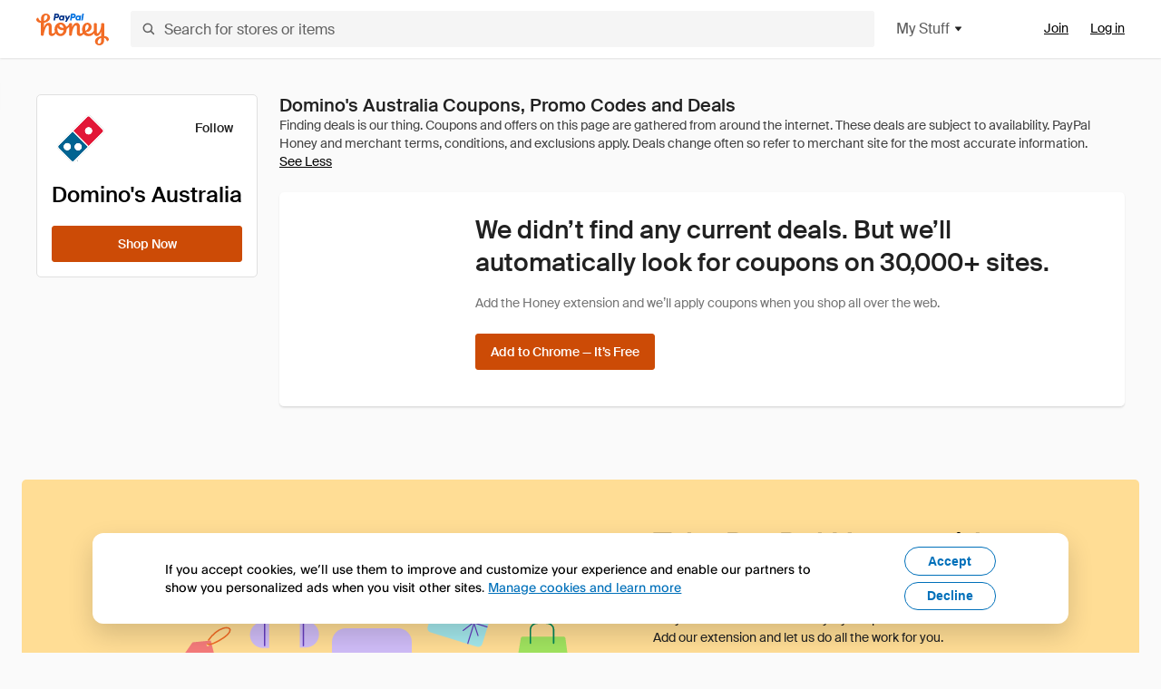

--- FILE ---
content_type: application/javascript
request_url: https://cdn.joinhoney.com/js/honey-website/40.50.2/Shop~ShopCategory.bundle.js
body_size: 27791
content:
/*! For license information please see Shop~ShopCategory.bundle.js.LICENSE.txt */
!function(){try{var e="undefined"!=typeof window?window:"undefined"!=typeof global?global:"undefined"!=typeof self?self:{},o=(new Error).stack;o&&(e._sentryDebugIds=e._sentryDebugIds||{},e._sentryDebugIds[o]="990e8701-25f2-485a-8e9b-83baa3c8ae8f",e._sentryDebugIdIdentifier="sentry-dbid-990e8701-25f2-485a-8e9b-83baa3c8ae8f")}catch(e){}}();var _global="undefined"!=typeof window?window:"undefined"!=typeof global?global:"undefined"!=typeof self?self:{};_global.SENTRY_RELEASE={id:"honey-website@v40.50.2"},(window.__LOADABLE_LOADED_CHUNKS__=window.__LOADABLE_LOADED_CHUNKS__||[]).push([[53],{2132:function(e,o){},2317:function(e,o,r){"use strict";o.a={showShopModal:function(e,o){return{type:"SHOP_MODAL_SHOW",modalType:e,cardElement:o}},hideShopModal:function(){return{type:"SHOP_MODAL_HIDE"}}}},2322:function(e,o,r){"use strict";r.d(o,"a",(function(){return h})),r.d(o,"b",(function(){return j})),r.d(o,"c",(function(){return g}));var t=r(3),c=r.n(t),s=r(72),n=r.n(s),a=(r(11),r(27),r(10),r(8),r(71),r(14),r(12),r(15),r(16),r(7),r(6),r(9),r(2070)),d=r(2308),i=r(22),l=r(2477),p=r(2),u=["descriptionLocaleKey","titleLocaleKey"];function m(e,o){var r=Object.keys(e);if(Object.getOwnPropertySymbols){var t=Object.getOwnPropertySymbols(e);o&&(t=t.filter((function(o){return Object.getOwnPropertyDescriptor(e,o).enumerable}))),r.push.apply(r,t)}return r}function y(e){for(var o=1;o<arguments.length;o++){var r=null!=arguments[o]?arguments[o]:{};o%2?m(Object(r),!0).forEach((function(o){c()(e,o,r[o])})):Object.getOwnPropertyDescriptors?Object.defineProperties(e,Object.getOwnPropertyDescriptors(r)):m(Object(r)).forEach((function(o){Object.defineProperty(e,o,Object.getOwnPropertyDescriptor(r,o))}))}return e}var b=Object(a.a)().isPayPalHoneyBrand?"redeem-rewards":"redeem-gold",k=[{descriptionLocaleKey:d.Jd,imageUrl:"".concat(l.p,"/create-an-account.svg"),titleLocaleKey:d.Ld},{descriptionLocaleKey:d.Nd,imageUrl:"".concat(l.p,"/add-to-desktop.svg"),titleLocaleKey:d.Pd},{descriptionLocaleKey:d.Rd,imageUrl:"".concat(l.p,"/").concat(b,".svg"),titleLocaleKey:d.Td}],w=[{descriptionLocaleKey:d.Kd,imageUrl:"".concat(l.p,"/create-an-account.svg"),titleLocaleKey:d.Md},{descriptionLocaleKey:d.Od,imageUrl:"".concat(l.p,"/add-to-desktop.svg"),titleLocaleKey:d.Qd},{descriptionLocaleKey:d.Sd,imageUrl:"".concat(l.p,"/").concat(b,".svg"),titleLocaleKey:Object(a.a)().isPayPalHoneyBrand?d.Vd:d.Ud}],O=function(e){return(e||[]).map((function(e){var o=e.descriptionLocaleKey,r=e.titleLocaleKey;return y(y({},n()(e,u)),{},{description:Object(p.jsx)(i.a,{content:o}),title:Object(p.jsx)(i.a,{content:r})})}))},h=O(k),j=O(w),g=["Chrome","Firefox","Safari","Opera","Edge"]},2339:function(e,o,r){"use strict";r(350);o.a=function(e){var o=arguments.length>1&&void 0!==arguments[1]?arguments[1]:150;if((null==e?void 0:e.length)>o){var r=e.indexOf(" ",o);return-1===r?e:"".concat(e.substring(0,r),"...")}return e}},2369:function(e,o,r){"use strict";r(184);o.a=function(e,o){var r=!1;function t(){r||(r=!0,e())}return function(){setTimeout(t,o||1e3)}}},2403:function(e,o,r){"use strict";var t=r(1),c=r(23),s=r(17),n=r.n(s),a=r(5),d=r.n(a),i=r(33);function l(e){return p.apply(this,arguments)}function p(){return(p=n()(d.a.mark((function e(o){var r;return d.a.wrap((function(e){for(;;)switch(e.prev=e.next){case 0:return e.prev=0,o({type:"CHROME_STATS_LOAD"}),e.next=4,Object(i.a)({data:{operationName:"web_getExtensionStats",variables:{extensionId:"bmnlcjabgnpnenekpadlanbbkooimhnj"}}});case 4:return r=e.sent,o({type:"CHROME_STATS_SUCCESS",data:r.data.getExtensionStats}),e.abrupt("return",r.data.getExtensionStats);case 9:return e.prev=9,e.t0=e.catch(0),o({type:"CHROME_STATS_FAIL",error:e.t0.message}),e.abrupt("return",e.t0);case 13:case"end":return e.stop()}}),e,null,[[0,9]])})))).apply(this,arguments)}var u=r(544);o.a=function(){var e=Object(c.e)((function(e){return e.chromeStats})),o=e.reviewsFetched,r=e.chromeReviewCount,s=Object(c.d)();return Object(t.useEffect)((function(){r===u.a&&s(l)}),[o]),{chromeReviewCount:r}}},2416:function(e,o,r){"use strict";var t=r(4),c=r(0),s=r.n(c),n=r(13),a=r(25),d=r(2),i=Object(n.createUseStyles)({ttElement:{display:"inline-block"}});function l(e){var o=e.direction,r=e.content,c=e.anchorElement,s=e.height,n=e.tooltipType,l=e.modal,p=e.dotted,u=i();return Object(d.jsx)("div",{className:u.ttElement,onMouseEnter:function(){Object(a.a)({eventType:"web:interaction",data:{action:"".concat(n,"-tooltip")},subSrc:"web-shop-".concat(l,"-modal")})},children:Object(d.jsx)(t.ToolTipIcon,{direction:o,dotted:p,copy:r,customAnchorElement:c,width:s})})}l.propTypes={direction:s.a.string,content:s.a.string.isRequired,anchorElement:s.a.oneOfType([s.a.arrayOf(s.a.node),s.a.node]).isRequired,height:s.a.string,tooltipType:s.a.string,modal:s.a.string,dotted:s.a.bool},l.defaultProps={direction:"top",height:"250px",tooltipType:"",modal:"",dotted:!0},o.a=l},2431:function(e,o,r){"use strict";r(27),r(858),r(47),r(151),r(71),r(7),r(6),r(96),r(389),r(855);var t=r(4),c=r(21),s=r.n(c),n=r(0),a=r.n(n),d=r(13),i=r(2),l=Object(d.createUseStyles)({metaText:{color:t.Colors.grey700,display:"inline-block",fontSize:"13px",fontWeight:"500",marginBottom:"5px",marginRight:"15px",minWidth:"150px"},typeIcon:{display:"inline-block",marginRight:"7px",verticalAlign:"-3px"},typeText:{color:t.Colors.teal500,fontWeight:"600"}});function p(e){var o,r=e.deal,c=e.meta,n=e.isAARPHartford,a=l(),d=t.Colors.teal500,p="thumb-up-16",u=t.Colors.teal500;if(!r)switch(c.couponClass){case"Honey exclusive":d=t.Colors.main500,p="honey-18",u=t.Colors.main500;break;case"Popular coupon":p="star-line-16";break;case"Hot deal":p="fire-16"}var m=Object.keys(c).map((function(e){var s=c[e];if(s&&["percentOff","dollarOff"].includes(e)){var d=s.match(/\d+/g);Array.isArray(d)&&2===d.length&&d.every((function(e,o,r){return e===r[0]}))&&(s="percentOff"===e?"".concat(d[0],"%"):"$".concat(d[0]))}if(/couponClass|__typename/gi.test(e)||null===s)return!1;switch(e){case"percentOff":o="percent-off-16",s="".concat(s," off discount");break;case"dollarOff":o="dollar-off-16",s="".concat(s," off ").concat(r?"deal":"promo code");break;case"dollarMinimum":o="dollar-off-16",s="".concat(s," minimum");break;case"noMinimum":o="no-minimum-16",s="No minimum";break;case"freeShipping":o="shipping-16",s="Free shipping";break;case"freeDelivery":o="shipping-16",s="Free delivery";break;case"limitedTime":o="clock-16",s="Limited time";break;case"firstPurchase":o="first-purchase-16",s="First purchase";break;case"entirePurchase":o="entire-purchase-16",s="Entire purchase";break;case"anyItem":o="any-item-16",s="Any product";break;case"sitewide":o="sitewide-16",s="Sitewide ".concat(r?"sale":"coupon");break;case"freeGift":o=n?"none":"gift-16",s=n?"":"Free gift";break;case"bogo":o="bogo-16",s="Buy one get one";break;case"onlineOnly":o="online-16",s="Online-only";break;case"membersOnly":o="account-16",s="Members-only code";break;case"exclusions":o="exclusion-16",s="Exclusions apply"}return Object(i.jsxs)("div",{className:a.metaText,children:["none"!==o&&Object(i.jsx)("div",{className:a.typeIcon,children:Object(i.jsx)(t.Icon,{color:t.Colors.teal500,icon:o})}),s]},e)})),y=!r&&c.couponClass&&Object(i.jsxs)("div",{className:s()(a.metaText,a.typeText),style:{color:d},children:[Object(i.jsx)("div",{className:a.typeIcon,children:Object(i.jsx)(t.Icon,{color:u,icon:p})}),c.couponClass]});return Object(i.jsxs)("div",{children:[y,m]})}p.propTypes={deal:a.a.bool,meta:a.a.object.isRequired,isAARPHartford:a.a.bool},p.defaultProps={deal:!1,isAARPHartford:!1},o.a=p},2445:function(e,o,r){"use strict";r.d(o,"f",(function(){return d})),r.d(o,"g",(function(){return i})),r.d(o,"h",(function(){return l})),r.d(o,"d",(function(){return p})),r.d(o,"j",(function(){return u})),r.d(o,"e",(function(){return m})),r.d(o,"b",(function(){return y})),r.d(o,"c",(function(){return b})),r.d(o,"i",(function(){return k})),r.d(o,"a",(function(){return w})),r.d(o,"k",(function(){return O}));var t=r(32),c=r.n(t),s=r(3),n=r.n(s),a=(r(27),r(247),r(543)),d={SMALL:"small",MEDIUM:"medium",LARGE:"large"},i={bogo:"bogo",codes:"codes",freeDelivery:"freeDelivery",freeGift:"freeGift",freeShipping:"freeShipping",honey:"honey",hotDeal:"hotDeal",limited:"limited",off:"off",popularCoupon:"popularCoupon",promo:"promo",sale:"sale",saved:"saved",verifiedCode:"verifiedCode",workedRecently:"workedRecently"},l={bogo:a.n,codes:a.S,freeDelivery:a.yb,freeGift:a.zb,freeShipping:a.Ab,hotDeal:a.T,limited:a.U,off:a.V,popularCoupon:a.W,saved:a.Y,verifiedCode:a.Cc,workedRecently:a.Z},p={deal:"deal",getHoney:"getHoney",membersOnly:"membersOnly",promo:"promo",standard:"standard"},u=n()(n()({},i.honey,"honey-bag"),i.promo,"promo"),m={HOT_DEAL:"Hot deal",POPULAR_COUPON:"Popular coupon",VERIFIED_COUPON:"Verified coupon"},y={ANY_ITEM:"anyItem",DOLLAR_MIN:"dollarMinimum",DOLLAR_OFF:"dollarOff",ENTIRE_PURCHASE:"entirePurchase",EXCLUSIONS:"exclusions",FIRST_PURCHASE:"firstPurchase",NO_MINIMUM:"noMinimum",ONLINE_ONLY:"onlineOnly",PERCENT_OFF:"percentOff",SITEWIDE:"sitewide"},b={exclusive:"exclusive",honeyGold:"honeyGold",membersOnly:"membersOnly",sale:"sale",standard:"standard",topCoupon:"topCoupon",tryAll:"tryAll"},k="SALE",w=[].concat(c()(Object.values(b)),[k]),O={AUTH:"auth",ACTIVATED:"activated",INVISIBLE:"invisible",INSTALL_EXT:"installExt",TRY_ALL:"tryall"}},2451:function(e,o,r){"use strict";var t=r(23),c=r(840),s=r(167),n=r(347);o.a=function(e){var o=arguments.length>1&&void 0!==arguments[1]?arguments[1]:[],r=arguments.length>2?arguments[2]:void 0,a=Object(t.e)((function(e){return e.stores})),d=a.currentStore,i=void 0===d?{}:d,l=a.numCoupons,p=i.gold,u=i.label,m=Object(c.a)(),y=m.hasExt,b=m.isDesktop,k=Object(s.a)().userLoggedIn;return{showDescription:function(){var o=!1;return e<10&&!b&&(o=!0),o}(),showCouponAnchorBanner:b?y:k,showInvisibleCouponInstallText:b?!y:!k,showHoneyGoldCard:Object(n.b)(p),showFeaturedSnippet:"amazon"!==u&&o.length>=4,showInstallBanner:b&&!y&&!r,showReferralInstallBanner:r&&b&&!y,showSocialBannerAboveCardList:y&&k&&l>0}}},2477:function(e,o,r){"use strict";r.d(o,"q",(function(){return n})),r.d(o,"l",(function(){return a})),r.d(o,"m",(function(){return d})),r.d(o,"o",(function(){return i})),r.d(o,"i",(function(){return l})),r.d(o,"f",(function(){return p})),r.d(o,"h",(function(){return u})),r.d(o,"g",(function(){return m})),r.d(o,"a",(function(){return y})),r.d(o,"c",(function(){return b})),r.d(o,"p",(function(){return k})),r.d(o,"n",(function(){return w})),r.d(o,"d",(function(){return O})),r.d(o,"k",(function(){return h})),r.d(o,"b",(function(){return j})),r.d(o,"e",(function(){return g})),r.d(o,"j",(function(){return x}));var t=r(3),c=r.n(t),s=r(2445),n={SHOP:"web-shop-v3",SHOP_V2:"web-shop-v2",SHOP_V1:"web-shop-v1"},a={ENGAGEMENT:"engagement",SEO:"seo"},d="type",i="StoreFrontPageV3",l="Sem_v2ShopPage",p={APP_INSTALL_BANNER:"APP_INSTALL_BANNER",APP_INSTALL_BUTTON:"APP_INSTALL_BUTTON",INSTALL:"INSTALL",JOIN:"JOIN"},u={CAT_DEAL_MODAL:"web-category-deal-modal",CLOSE_MODAL:"closed-modal",COPY_CODE:"copy-code",GET_EXTENSION_LINK:"get-extension-link",LEARN_MORE:"learn-more",HOVER_EXCLUSIONS_MODAL:"hover-exclusions-modal",OPEN_EXCLUSIONS_MODAL:"open-exclusions-modal",REFERRALS_LEARN_MORE:"referrals-learn-more",SHOP_ALL_CATEGORY:"shop-category-shop-all",SHOP_AT_STORE:"shop-at-store",SHOP_DEAL_MODAL:"web-shop-deal-modal",TOOLTIP_HOVER_ELIGIBLE:"tooltip-hover-eligible-items",TOOLTIP_HOVER_EXCLUSIONS:"tooltip-hover-exclusions",TOOLTIP_HOVER_MEMBERONLY:"tooltip-hover-members-only",TOOLTIP_HOVER_PERCENTBACK:"tooltip-hover-percent-back",TOOLTIP_TAP_ELIGIBLE:"tooltip-tap-eligible-items",TOOLTIP_TAP_EXCLUSIONS:"tooltip-tap-exclusions",TOOLTIP_TAP_MEMBERONLY:"tooltip-tap-members-only",TOOLTIP_TAP_PERCENTBACK:"tooltip-tap-percent-back",APP_INSTALL_BANNER:{cancelled:"web:app_install_banner:cancelled",clicked:"web:app_install_banner:clicked",shown:"web:app_install_banner:shown"},APP_INSTALL_BUTTON:{clicked:"web:app_install_button:clicked",shown:"web:app_install_button:shown"},INSTALL:{clicked:"web:install:click",shown:"web:install:shown"},JOIN:{clicked:"web:join_button:click",shown:"web:join_button:shown"}},m={BOTTOM_LIST_BANNER:"bottom-of-coupon-list-banner",COUPON_APP_INSTALL_MOBILE_MODAL:"coupon-app-install-modal-mobile",COUPON_GET_EXTENSION_MOBILE_MODAL:"coupon-get-extension-modal-mobile",COUPON_INSTALL_MODAL:"coupon-install-modal",COUPON_LIST:"coupon-list",COUPON_MODAL:"coupon-modal",COUPON_NOTHANKS_MODAL:"coupon-nothanks-modal",COUPON_REFFERAL_MOBILE_MODAL:"coupon-referral-modal-mobile",DEAL_APP_INSTALL_MOBILE_MODAL:"deal-app-install-modal-mobile",DEAL_GET_EXTENSION_MOBILE_MODAL:"deal-get-extension-modal-mobile",DEAL_JOIN_MOBILE_MODAL:"deal-join-modal-mobile",DEAL_MODAL:"deal-modal",DEAL_REFFERAL_MOBILE_MODAL:"deal-referral-modal-mobile",EMPTY_STATE_BANNER:"empty-state-banner",EXCLUSIVE_APP_INSTALL_MOBILE_MODAL:"exclusive-app-install-modal-mobile",EXCLUSIVE_GET_EXTENSION_MOBILE_MODAL:"exclusive-get-extension-modal-mobile",EXCLUSIVE_REFERRAL_MOBILE_MODAL:"exclusive-referral-modal-mobile",EXIT_MODAL:"exit-modal",HG_ACTIVATED_MOBILE_MODAL:"hg-activated-modal-mobile",HG_ACTIVATED_MODAL:"hg-activated-modal",HG_AUTH_MODAL:"hg-auth-modal",HG_BANNER:"hg-banner",HG_INSTALL_MOBILE_MODAL:"hg-app-install-modal-mobile",HG_INSTALL_MODAL:"hg-install-modal",HG_JOIN_MOBILE_MODAL:"hg-join-modal-mobile",MEMBERS_COUPON_GET_EXTENSION_MOBILE_MODAL:"members-coupon-get-extension-modal-mobile",MEMBERS_COUPON_INSTALL_MOBILE_MODAL:"members-coupon-app-install-modal-mobile",MEMBERS_COUPON_INSTALL_MODAL:"members-coupon-install-modal",MEMBERS_COUPON_JOIN_MOBILE_MODAL:"members-coupon-join-modal-mobile",MEMBERS_COUPON_MODAL:"members-coupon-modal",MEMBERS_COUPON_USE_EXTENSION_MOBILE_MODAL:"members-coupon-use-extension-modal-mobile",NAV:"nav",NAV_SHOPPING_MENU:"nav-shop-menu",NAV_SHOPPING_TIPS:"nav-shopping-tips",TOP_LIST_BANNER:"top-of-coupon-list-banner",STOREFRONT_COLLECTIONS:"storefront-collections",SHOP_BY_CATEGORY:"shop-by-category",TRYALL_GET_EXTENSION_MOBILE_MODAL:"try-all-get-extension-modal-mobile",TRYALL_INSTALL_MOBILE_MODAL:"try-all-app-install-modal-mobile",TRYALL_MODAL:"try-all-modal"},y={ABOUT_STORE:"AboutStore",ACTIVATION_BUTTON:"ActivationButton",ADDITIONAL_INFO:"AdditionalInfo",BEST_DEAL_COLLECTION:"BestDealCollection",CARD_TYPE:"CardType",CATEGORY_TEXT:"CategoryText",CLICK_TO_COPY:"ClickToCopy",CLOSE_BUTTON:"CloseButton",COLLECTION_LIST:"CollectionList",COUPON_CATEGORIES:"CouponCategories",COUPON_LIST:"CouponList",COUPON_TILE:"CouponTile",CTA_BUTTON:"CTAButton",CURATED_CAROUSEL:"CuratedCarousel",CURATED_COLLECTION_LIST:"CuratedCollectionList",DEAL_CAROUSEL:"DealCarousel",DEAL_CAROUSEL_TILE:"DealCarouselTile",DEAL_TILE:"DealTile",DESKTOP:"Desktop",EDGE_CASE:"EdgeCase",ELIGIBLE_ITEMS_TOOLTIP:"EligibleItemsTooltip",EMPTY_STORE_BANNER:"EmptyStoreBanner",EMPTY_STORE_DAILYDEALS:"EmptyStoreDailyDeals",EMPTY_STORE_DAILYDEALS_TITLE:"EmptyStoreDailyDealsTitle",EMPTY_STORE_EXPLOREDEALS_BUTTON:"ExploreDeals",EXPLORE_STORES:"ExploreStores",FAQS:"FAQs",FEATURED:"Featured",FLYOUT:"Flyout",FOLLOW_BUTTON:"FollowButton",FOOTER:"Footer",FOOTER_SIDEBAR:"FooterSidebar",GOLD_TEXT:"GoldText",HONEY_GOLD_BANNER:"HoneyGoldBanner",HONEY_GOLD_LABEL:"HoneyGoldLabel",HONEY_GOLD_TOOLTIP:"HoneyGoldTooltip",HONEY_OFFERS:"HoneyOffers",INSIGHTS:"Insights",INSTALL_BANNER_TOP:"InstallBannerTop",INSTALL_BANNER_BOTTOM:"InstallBannerBottom",INSIGHTS_TABLE_HEADER_ROW:"InsightsTableHeaderRow",INSIGHTS_TABLE_VALUES_ROW:"InsightsTableValuesRow",LEFT_NAV:"LeftNav",META_DATA_ROW:"MetaDataRow",MOBILE:"Mobile",MODAL:"Modal",OFFERS_CAROUSEL:"OffersCarousel",PUBLIC_SALES:"PublicSales",PRODUCT_CARD:"ProductCard",PROMO_TILE:"PromoTile",PRICE_DROPS_CAROUSEL:"PriceDropsCarousel",QUALIFIER:"Qualifier",REFERRAL_BANNER:"ReferralBanner",SEE_ALL_LINK:"SeeAllLink",SEE_MORE_COUPONS_BUTTON:"SeeMoreCouponsButton",SEE_MORE_COLLECTIONS_BUTTON:"SeeMoreCollectionsButton",SHOP:"Shop",SHOPPING_TIP:"ShoppingTip",SHOPPING_TIPS:"ShoppingTips",SHOP_ALL:"ShopAll",SHOP_BY_CATEGORY:"ShopByCategory",SHOP_BY_DEALS:"ShopByDeals",SHOP_LINK_BUTTON:"ShopLinkButton",SHOP_NOW_BUTTON:"ShopNowButton",STICKY:"StickyNav",STORE_ACTION_BUTTONS:"StoreActionButtons",STOREFRONT_V3:"Storefrontv3",STORE_NAME:"StoreName",TABLET:"Tablet",TERMS_LINK:"TermsLink",TITLE:"Title",TOOLTIP:"Tooltip",TOP_DEALS:"TopDeals",TOP_DROPLISTED:"TopDroplisted",TRENDING_COUPONS:"TrendingCoupons",MAIN_TEXT:"MainText",NUMBER_COUPONS_TITLE:"NumberCouponsTitle",TOP_PICKS_FOR_YOU:"TopPicksForYou",TRYALL_TILE:"TryAllTile"},b=c()(c()({},s.c.honeyGold,y.PROMO_TILE),s.c.tryAll,y.TRYALL_TILE),k="".concat("https://cdn.joinhoney.com","/images/storefront-v3"),w={MobileShopSubmenuModal:"MobileShopSubmenuModal"},O=8,h=7,j={CURATED_COLLECTION:"CURATED",COLLECTION_TYPE:"DEAL",TOP_PICKS:"TOP PICKS",TOP_PICKS_TITLE:"top_picks",COLLECTION_RECIPE_TITLE:"DailyDeals"},g=3,x=50},2486:function(e,o,r){"use strict";r.d(o,"a",(function(){return t})),r.d(o,"b",(function(){return c}));var t={couponDeepLink:"couponDeepLink",couponDLModal:"couponDLModal",deal:"deal",dealDLModal:"dealDLModal",dealDeepLink:"dealDeepLink",exclusiveCouponClick:"exclusiveCouponClick",exit:"exit",firstCouponClick:"firstCouponClick",honeyGold:"honeyGold",invisible:"invisible",noThanks:"noThanksModal",revealedCouponDeepLink:"revealedCouponDeepLink",revealedDealDeepLink:"revealedDealDeepLink",tryAll:"tryAll"},c={code:"code",codeDL:"codeDL",deal:"deal",dealDL:"dealDL",screen:"screen"}},2487:function(e,o,r){"use strict";var t=r(3),c=r.n(t),s=r(18),n=r.n(s),a=(r(47),r(52),r(184),r(1)),d=r(4),i=r(21),l=r.n(i),p=r(0),u=r.n(p),m=r(13),y=r(840),b=r(25),k=r(2308),w=r(22),O=r(2374),h=r(2),j=Object(m.createUseStyles)({couponBox:{backgroundColor:d.Colors.grey100,border:"1px solid ".concat(d.Colors.grey400),borderRadius:"3px",display:"inline-block",height:"48px",minWidth:"160px",padding:"7px 29px","&.isFlexible":{width:"calc(100% - 71px)"}},coupon:{background:"transparent",border:"none",color:d.Colors.grey900,fontSize:"16px",fontWeight:"600",height:"100%",overflow:"hidden",outline:"none",paddingTop:"8px",resize:"none",textAlign:"center",width:"100%"},copyButton:{borderBottomLeftRadius:0,borderTopLeftRadius:0,composes:"title2",height:"48px",marginLeft:"-1px",padding:"14px 16px"},couponNum:{fontWeight:"bold"},couponDesc:{color:d.Colors.grey900,fontSize:"18px",fontWeight:"500",margin:"0px auto 20px",width:"80%","@media (max-height: 570px)":{fontSize:"16px"}},dealBox:{borderRadius:"3px",width:"300px"},dealText:{paddingTop:"8px",textTransform:"uppercase"},hide:{display:"none"},checkmark:{height:"9px",width:"11px"},checkText:{color:d.Colors.green700,display:"inline-block",fontSize:"12px",marginLeft:"4px"},instructions:{color:d.Colors.grey700,fontSize:"14px",fontWeight:"500",paddingTop:"8px",marginBottom:"40px",textAlign:"center","@media (max-height: 570px)":{paddingBottom:"10px"}}});function g(e){var o=e.code,r=e.deal,t=e.pageType,s=e.onClick,i=e.src,p=e.isFlexible,u=j(),m=Object(y.a)(),g=m.isSafari,x=m.isFirefox,f=m.isiOS,v=m.browserVersion,T=Object(a.useState)(!1),_=n()(T,2),C=_[0],L=_[1],E=Object(a.useRef)(),N=i||"web-".concat(t,"-coupon_list");return Object(h.jsxs)(a.Fragment,{children:[Object(h.jsx)("div",{className:l()(u.couponBox,c()(c()({},u.dealBox,r),"isFlexible",p)),children:r?Object(h.jsx)("div",{className:l()(u.coupon,u.dealText),children:o}):Object(h.jsx)("textarea",{"aria-label":"copy-coupon-".concat(o),id:"Shop:CouponBox",className:u.coupon,value:o,ref:E,readOnly:!0,contentEditable:!1,title:"coupon-code"})}),Object(h.jsx)(d.Button,{buttonType:"primary",copy:"Copy",id:"Shop:CouponBox:CopyButton",className:l()(c()(c()({},u.hide,r),u.copyButton,!r)),onClick:function(){E.current.select();try{(f||x||g&&v.includes("9."))&&Object(O.a)("Shop:CouponBox"),document.execCommand("copy"),L(!0),setTimeout((function(){L(!1)}),2e3),s()}catch(e){throw new Error}Object(b.a)({eventType:"web:interaction",data:{action:"copy-code"},subSrc:N})}},o),!r&&Object(h.jsxs)("div",{className:u.instructions,children:[Object(h.jsxs)("div",{className:C?null:u.hide,children:[Object(h.jsx)(d.Image,{className:u.checkmark,alt:"green-checkmark",src:"".concat("https://cdn.joinhoney.com","/images/check_success.svg")}),Object(h.jsx)("p",{className:u.checkText,children:Object(h.jsx)(w.a,{content:k.t})})]}),Object(h.jsx)("p",{className:C?u.hide:null,children:Object(h.jsx)(w.a,{content:k.v})})]})]})}g.propTypes={code:u.a.string,deal:u.a.bool,isFlexible:u.a.bool,pageType:u.a.string,onClick:u.a.func,src:u.a.string},g.defaultProps={code:"",deal:!1,isFlexible:!1,pageType:"",onClick:function(){},src:""},o.a=g},2495:function(e,o,r){"use strict";r(27),r(81);var t=r(2101),c=r(86),s=r(85),n=r(348),a=(r(350),r(94),r(2339)),d=r(1267),i=r(2308);o.a=function(e){var o=arguments.length>1&&void 0!==arguments[1]&&arguments[1],r=arguments.length>2&&void 0!==arguments[2]?arguments[2]:128,l=e.created,p=e.appliedCount,u=e.appliedLastTs,m=e.formatOpts,y=e.lastDiscount,b=e.name,k=e.couponDescription,w=Object(s.a)(i.z),O=Object(s.a)(i.A),h=Object(s.a)(i.B),j=Object(s.a)(i.C),g=Object(s.a)(i.D),x=Object(s.a)(i.E),f=Object(s.a)(i.F),v=Object(s.a)(i.G),T=Object(s.a)(i.H),_=Object(s.a)(i.I),C=Object(s.a)(i.J),L=Object(s.a)(i.L),E=Object(s.a)(i.M),N=Object(s.a)(i.N),S=[m&&"UK"===m.country?N:j,C,x],A=Object(d.a)(y,m),D=Object(c.a)(u).fromNow(),I=Object(c.a)(u).isAfter(Object(c.a)().subtract(1,g))&&"".concat(D.substring(0,D.length-4)," ").concat(w),P=u&&"".concat(D.substring(0,D.length-4)," ").concat(w),M=S[l%3],B=[],R=500;y<1e3?B=["".concat(f," ").concat(A)]:R=1;var U=E;p>=1e3&&I?U=L:p>=100&&I&&(U=_),p>R&&B.push(Object(s.a)(i.K,{placeholders:{times:Object(n.a)(p)}})),I&&B.push("".concat(v," ").concat(I)),(0===p&&P||y<1)&&(B=["".concat(v," ").concat(P)]);var H,z=B.length>1?B[l%B.length]:B[0],F=["".concat(b," ").concat(M," ").concat(O," - ").concat(z),"".concat(M," ").concat(h," ").concat(b," - ").concat(z),"".concat(U," ").concat(M," ").concat(O," - ").concat(z," ").concat(T," ").concat(b)][l%3];if(o){H=u&&!k?F:"".concat(b," ").concat(j);var G=Object(a.a)(k,r);H=(null==G?void 0:G.length)>0?G:H,H=Object(t.a)("".concat(H))}else H=F;return H}},2496:function(e,o,r){"use strict";r(27),r(272),r(6);var t=[{store:"amazon",keyword:"promo code"},{store:"target",keyword:"promo code"},{store:"wish",keyword:"promo code"},{store:"groupon",keyword:"promo code"},{store:"lyft",keyword:"promo code"},{store:"sephora",keyword:"promo code"},{store:"sephra",keyword:"promo code"},{store:"uber",keyword:"promo code"},{store:"doordash",keyword:"promo code"},{store:"hotwires",keyword:"promo code"},{store:"vistaprint-in",keyword:"promo code"},{store:"fandango",keyword:"promo code"},{store:"postmates",keyword:"promo code"},{store:"stubhub",keyword:"promo code"},{store:"redbox",keyword:"promo code"},{store:"urban-outfitters",keyword:"promo code"},{store:"eastbay",keyword:"promo code"},{store:"lulu",keyword:"promo code"},{store:"lulus",keyword:"promo code"},{store:"my-pillow",keyword:"promo code"},{store:"newegg",keyword:"promo code"},{store:"tracfone",keyword:"promo code"},{store:"zappos",keyword:"coupon code"},{store:"american-airlines",keyword:"promo code"},{store:"amtrak",keyword:"promo code"},{store:"asos",keyword:"promo code"},{store:"glossier",keyword:"promo code"},{store:"instacart",keyword:"promo code"},{store:"jet",keyword:"promo code"},{store:"safelite",keyword:"promo code"},{store:"seat-geek",keyword:"promo code"},{store:"western-union",keyword:"promo code"},{store:"1-800-flowers",keyword:"promo code"},{store:"apple",keyword:"promo code"},{store:"fingerhut",keyword:"promo code"},{store:"lowes",keyword:"coupon code"},{store:"pacsun",keyword:"promo code"},{store:"uhaul",keyword:"discount code"},{store:"allegiant-air",keyword:"promo code"},{store:"anthropologie",keyword:"promo code"},{store:"budge",keyword:"coupon code"},{store:"doubledown-casino",keyword:"promo code"},{store:"godaddy",keyword:"promo code"},{store:"ibotta",keyword:"promo code"},{store:"morphe",keyword:"discount code"},{store:"rockauto",keyword:"discount code"},{store:"vivid-seats",keyword:"promo code"},{store:"walmart-grocery",keyword:"promo code"},{store:"caviar",keyword:"promo code"},{store:"frontier",keyword:"promo code"},{store:"greyhound",keyword:"promo code"},{store:"lids",keyword:"coupon code"},{store:"patagonia",keyword:"promo code"},{store:"playstation-store",keyword:"discount code"},{store:"rue21",keyword:"promo code"},{store:"snapfish",keyword:"promo code"},{store:"southwest-airlines",keyword:"promo code"},{store:"audible",keyword:"promo code"},{store:"cheap-o-air",keyword:"promo code"},{store:"cheapo-io",keyword:"promo code"},{store:"free-people",keyword:"promo code"},{store:"match",keyword:"promo code"},{store:"michael-kors",keyword:"promo code"},{store:"minted",keyword:"promo code"},{store:"neiman-marcus",keyword:"promo code"},{store:"samsung",keyword:"promo code"},{store:"spirit",keyword:"promo code"},{store:"bhcosmetics",keyword:"promo code"},{store:"columbia",keyword:"promo code"},{store:"directv-now",keyword:"promo code"},{store:"hp",keyword:"coupon code"},{store:"jcrew",keyword:"promo code"},{store:"made-well",keyword:"promo code"},{store:"nespresso",keyword:"promo code"},{store:"revolve-us",keyword:"promo code"},{store:"rover",keyword:"promo code"},{store:"straight-talk",keyword:"promo code"},{store:"yeti-coolers",keyword:"promo code"},{store:"zales",keyword:"promo code"},{store:"alexandani",keyword:"promo code"},{store:"birchbox",keyword:"promo code"},{store:"hautelook",keyword:"discount code"},{store:"jcrew-factory",keyword:"promo code"},{store:"kate-spade",keyword:"promo code"},{store:"mack-weldon",keyword:"promo code"},{store:"namecheap",keyword:"promo code"},{store:"origin",keyword:"promo code"},{store:"origins",keyword:"promo code"},{store:"supershuttle",keyword:"discount code"},{store:"the-bouqs",keyword:"promo code"},{store:"vineyard-vines",keyword:"promo code"},{store:"warframe",keyword:"promo code"},{store:"wix",keyword:"promo code"},{store:"adore-me",keyword:"promo code"},{store:"care",keyword:"promo code"},{store:"coash",keyword:"promo code"},{store:"fabletics",keyword:"promo code"},{store:"farfetch",keyword:"promo code"},{store:"fiverr",keyword:"promo code"},{store:"midway-usa",keyword:"promo code"},{store:"qvc",keyword:"promo code"},{store:"shoedazzle",keyword:"promo code"},{store:"shopbop",keyword:"promo code"},{store:"tarte-cosmetics",keyword:"promo code"},{store:"thredup",keyword:"promo code"},{store:"usps",keyword:"coupon code"},{store:"volaris-mx",keyword:"promo code"},{store:"apple-vacations",keyword:"promo code"},{store:"bhldn",keyword:"promo code"},{store:"body-building",keyword:"promo code"},{store:"boohoo",keyword:"promo code"},{store:"cbs-all-access",keyword:"promo code"},{store:"draft-kings",keyword:"promo code"},{store:"eaze",keyword:"promo code"},{store:"eharmony",keyword:"promo code"},{store:"gilt",keyword:"promo code"},{store:"golfnow",keyword:"promo code"},{store:"google-store",keyword:"promo code"},{store:"harmony-uk",keyword:"promo code"},{store:"mcafee",keyword:"promo code"},{store:"moneygram",keyword:"promo code"},{store:"monoprice",keyword:"promo code"},{store:"sperry-top-sider",keyword:"promo code"},{store:"azazie",keyword:"promo code"},{store:"beauty-counter",keyword:"promo code"},{store:"bonobos",keyword:"promo code"},{store:"carhartt",keyword:"promo code"},{store:"casper",keyword:"promo code"},{store:"deciem",keyword:"promo code"},{store:"drizly",keyword:"promo code"},{store:"easy-canvas-prints",keyword:"promo code"},{store:"evo",keyword:"promo code"},{store:"ez-contacts",keyword:"promo code"},{store:"fabFitFun",keyword:"promo code"},{store:"fanduel",keyword:"promo code"},{store:"grandin-road-ca",keyword:"coupon code"},{store:"hanes",keyword:"promo code"},{store:"jjill",keyword:"promo code"},{store:"jostens",keyword:"coupon code"},{store:"justfac",keyword:"promo code"},{store:"marleylilly",keyword:"coupon code"},{store:"oakley",keyword:"promo code"},{store:"paperless-post",keyword:"promo code"},{store:"raise",keyword:"promo code"},{store:"rent-the-runway",keyword:"promo code"},{store:"rtic",keyword:"promo code"},{store:"sprint",keyword:"promo code"},{store:"swimoutlet",keyword:"promo code"},{store:"task-rabbit-us",keyword:"promo code"},{store:"teachers-pay-teachers",keyword:"promo code"},{store:"tory-burch",keyword:"promo code"},{store:"ups",keyword:"promo code"},{store:"verizonwireless",keyword:"promo code"},{store:"yandy",keyword:"promo code"},{store:"zola",keyword:"promo code"},{store:"atom-tickets",keyword:"promo code"},{store:"blinds",keyword:"promo code"},{store:"bluenile",keyword:"promo code"},{store:"boxed",keyword:"promo code"},{store:"casetify",keyword:"promo code"},{store:"dealchicken",keyword:"promo code"},{store:"dollar-shave-club",keyword:"promo code"},{store:"funimation",keyword:"promo code"},{store:"harrys",keyword:"coupon code"},{store:"hollar",keyword:"promo code"},{store:"kinguin",keyword:"discount code"},{store:"lifelock",keyword:"promo code"},{store:"mvmt",keyword:"discount code"},{store:"parts-geek",keyword:"coupon code"},{store:"popsockets",keyword:"discount code"},{store:"slice",keyword:"promo code"},{store:"taxslayer",keyword:"promo code"},{store:"tervis",keyword:"coupon code"},{store:"the-walkingpany",keyword:"promo code"},{store:"ticketfly",keyword:"promo code"},{store:"warbyparker",keyword:"promo code"},{store:"24-hour-fitness",keyword:"promo code"},{store:"ascis",keyword:"promo code"},{store:"brandless",keyword:"promo code"},{store:"dyson",keyword:"promo code"},{store:"elf-fr",keyword:"promo code"},{store:"evite",keyword:"promo code"},{store:"fandangonow",keyword:"promo code"},{store:"gopuff",keyword:"promo code"},{store:"govx",keyword:"discount code"},{store:"imperfect-produce-us",keyword:"promo code"},{store:"jetblue",keyword:"promo code"},{store:"kylie-cosmetics",keyword:"discount code"},{store:"lakeside-collection",keyword:"promo code"},{store:"legal-zoom",keyword:"promo code"},{store:"native",keyword:"coupon code"},{store:"nutrisystem",keyword:"promo code"},{store:"qalo-us",keyword:"discount code"},{store:"razer",keyword:"promo code"},{store:"restoration-hardware",keyword:"promo code"},{store:"sorel",keyword:"promo code"},{store:"stance",keyword:"promo code"},{store:"the-black-tux",keyword:"promo code"},{store:"title-nine",keyword:"promo code"},{store:"universal-orlando",keyword:"promo code"},{store:"valleyvet",keyword:"promo code"},{store:"vudu",keyword:"promo code"},{store:"wine",keyword:"promo code"},{store:"balfour",keyword:"promo code"},{store:"billabong",keyword:"promo code"},{store:"canon",keyword:"promo code"},{store:"end-clothing",keyword:"promo code"},{store:"explore-trip",keyword:"promo code"},{store:"final-score",keyword:"promo code"},{store:"garmin",keyword:"discount code"},{store:"hilton-hotels-resorts",keyword:"promo code"},{store:"jansport",keyword:"promo code"},{store:"madison-reed",keyword:"promo code"},{store:"plum-piper",keyword:"promo code"},{store:"roamans",keyword:"coupon code"},{store:"sams-beauty",keyword:"promo code"},{store:"selectblinds",keyword:"discount code"},{store:"shindigz",keyword:"coupon code"},{store:"shutterstock",keyword:"coupon code"},{store:"southwest-vacations",keyword:"promo code"},{store:"spanx",keyword:"promo code"},{store:"stock-x",keyword:"discount code"},{store:"sun-basket",keyword:"promo code"},{store:"sweetgreen",keyword:"promo code"},{store:"tobi",keyword:"promo code"},{store:"truereligion",keyword:"promo code"},{store:"united",keyword:"promo code"},{store:"vanity-planet",keyword:"discount code"},{store:"virgin-mobile",keyword:"promo code"},{store:"woot",keyword:"coupon code"},{store:"xfinity",keyword:"promo code"},{store:"american-giant",keyword:"promo code"},{store:"away-travel",keyword:"promo code"},{store:"barneys",keyword:"promo code"},{store:"boastusa",keyword:"promo code"},{store:"cardpool",keyword:"promo code"},{store:"chatbooks",keyword:"promo code"},{store:"checks-in-the-mail",keyword:"coupon code"},{store:"cookies-by-design",keyword:"promo code"},{store:"costco-photo-center",keyword:"promo code"},{store:"dealdash",keyword:"promo code"},{store:"delta",keyword:"promo code"},{store:"dickies",keyword:"promo code"},{store:"emirates",keyword:"promo code"},{store:"fathead",keyword:"promo code"},{store:"fragrant-jewels",keyword:"discount code"},{store:"fresh",keyword:"promo code"},{store:"ginnys",keyword:"promo code"},{store:"godiva",keyword:"promo code"},{store:"hawaiian-airlines",keyword:"promo code"},{store:"huckberry",keyword:"promo code"},{store:"hush",keyword:"promo code"},{store:"merrel",keyword:"promo code"},{store:"nfl-game-pass",keyword:"promo code"},{store:"nine-west",keyword:"promo code"},{store:"one-plus",keyword:"promo code"},{store:"plexaderm",keyword:"coupon code"},{store:"qatar-airways",keyword:"promo code"},{store:"revzilla",keyword:"promo code"},{store:"silvercar",keyword:"promo code"},{store:"spencer-s",keyword:"promo code"},{store:"spoonflower",keyword:"promo code"},{store:"stamps",keyword:"promo code"},{store:"t-mobile",keyword:"promo code"},{store:"the-outnet",keyword:"promo code"},{store:"thrifty",keyword:"promo code"},{store:"tophatter",keyword:"promo code"},{store:"vegas",keyword:"promo code"},{store:"zipcar",keyword:"promo code"},{store:"air-canada",keyword:"promo code"},{store:"anastasia-beverly-hills",keyword:"coupon code"},{store:"bikebandit",keyword:"promo code"},{store:"blinq",keyword:"coupon code"},{store:"build-a-sign",keyword:"promo code"},{store:"chaser-brand",keyword:"coupon code"},{store:"cuyana",keyword:"promo code"},{store:"disney",keyword:"promo code"},{store:"flesh-light",keyword:"discount code"},{store:"fredericks",keyword:"coupon code"},{store:"fresh-direct",keyword:"promo code"},{store:"grainger",keyword:"promo code"},{store:"j-p-cycles",keyword:"discount code"},{store:"keds",keyword:"promo code"},{store:"lacoste-us",keyword:"promo code"},{store:"le-tote",keyword:"promo code"},{store:"life-is-good",keyword:"promo code"},{store:"lilly-pulitzer",keyword:"promo code"},{store:"lime-crime",keyword:"promo code"},{store:"live-nation-merchandise",keyword:"promo code"},{store:"nasty-gal",keyword:"promo code"},{store:"nume",keyword:"coupon code"},{store:"pruvit",keyword:"coupon code"},{store:"sa-co",keyword:"promo code"},{store:"sandals",keyword:"promo code"},{store:"sanuk",keyword:"coupon code"},{store:"sexydresses",keyword:"coupon code"},{store:"show-me-your-mumu",keyword:"promo code"},{store:"skate-warehouse",keyword:"promo code"},{store:"stitch-fix",keyword:"promo code"},{store:"teleflorist",keyword:"coupon code"},{store:"thereformation",keyword:"promo code"},{store:"threadless",keyword:"promo code"},{store:"ticketcity",keyword:"coupon code"},{store:"total-wireless",keyword:"promo code"},{store:"urbandecay",keyword:"promo code"},{store:"way",keyword:"promo code"},{store:"wine-country-gift-baskets",keyword:"coupon code"},{store:"1-800-got-junk",keyword:"promo code"},{store:"amoma",keyword:"coupon code"},{store:"baseball-savings",keyword:"promo code"},{store:"bebe",keyword:"promo code"},{store:"biltmore",keyword:"promo code"},{store:"bloom-that",keyword:"promo code"},{store:"book-of-the-month",keyword:"promo code"},{store:"canvas-people",keyword:"promo code"},{store:"cash-central",keyword:"promo code"},{store:"chanel",keyword:"promo code"},{store:"dresslily",keyword:"promo code"},{store:"drmartens",keyword:"promo code"},{store:"fanjoy",keyword:"discount code"},{store:"figs",keyword:"discount code"},{store:"frames-direct",keyword:"promo code"},{store:"freebies",keyword:"promo code"},{store:"galls",keyword:"promo code"},{store:"gilt-city",keyword:"promo code"},{store:"goldbely",keyword:"promo code"},{store:"huel",keyword:"discount code"},{store:"hulu",keyword:"promo code"},{store:"icanvas",keyword:"coupon code"},{store:"la-quinta",keyword:"promo code"},{store:"lancome",keyword:"promo code"},{store:"lens-rentals",keyword:"promo code"},{store:"mancrates",keyword:"promo code"},{store:"movie-tickets",keyword:"promo code"},{store:"national-pen",keyword:"promo code"},{store:"natural-life",keyword:"promo code"},{store:"nordic-track",keyword:"promo code"},{store:"oakley-si",keyword:"promo code"},{store:"onnit",keyword:"coupon code"},{store:"showpo",keyword:"discount code"},{store:"skillz",keyword:"promo code"},{store:"stadium-goods",keyword:"promo code"},{store:"teva",keyword:"coupon code"},{store:"the-tie-bar",keyword:"promo code"},{store:"womens-best-de",keyword:"discount code"},{store:"wrangler",keyword:"promo code"},{store:"your-mechanic",keyword:"promo code"},{store:"active",keyword:"coupon code"},{store:"american-apparel",keyword:"promo code"},{store:"appliance-connection",keyword:"promo code"},{store:"ares-travel",keyword:"promo code"},{store:"art-van",keyword:"promo code"},{store:"at-t-wireless",keyword:"promo code"},{store:"barneys-warehouse",keyword:"promo code"},{store:"borrowlenses",keyword:"promo code"},{store:"butcher-box",keyword:"discount code"},{store:"check-into-cash",keyword:"promo code"},{store:"decluttr-us",keyword:"coupon code"},{store:"dinnerly",keyword:"promo code"},{store:"dnd-beyond",keyword:"coupon code"},{store:"dollar-uk",keyword:"promo code"},{store:"edx",keyword:"coupon code"},{store:"efaucets",keyword:"coupon code"},{store:"eyeconic",keyword:"promo code"},{store:"figis",keyword:"promo code"},{store:"flavor-god",keyword:"coupon code"},{store:"gettington",keyword:"promo code"},{store:"goop",keyword:"promo code"},{store:"gyft",keyword:"promo code"},{store:"handybook",keyword:"promo code"},{store:"hershel",keyword:"discount code"},{store:"hot-miami-styles",keyword:"coupon code"},{store:"intermix",keyword:"promo code"},{store:"jbl",keyword:"promo code"},{store:"jenson-usa",keyword:"promo code"},{store:"keen",keyword:"promo code"},{store:"kenneth-cole",keyword:"promo code"},{store:"kiwi-crate",keyword:"promo code"},{store:"last-call",keyword:"promo code"},{store:"lilly-lashes",keyword:"discount code"},{store:"lovepop",keyword:"promo code"},{store:"m-gemi",keyword:"promo code"},{store:"metropcs",keyword:"promo code"},{store:"mnml",keyword:"discount code"},{store:"muji-us",keyword:"discount code"},{store:"norton",keyword:"coupon code"},{store:"opensky",keyword:"coupon code"},{store:"pendleton",keyword:"promo code"},{store:"positive-promotions",keyword:"promo code"},{store:"rejuvenation",keyword:"promo code"},{store:"ring-com",keyword:"promo code"},{store:"roku",keyword:"coupon code"},{store:"sam-edelman",keyword:"promo code"},{store:"saucey",keyword:"promo code"},{store:"selfridges",keyword:"promo code"},{store:"shapeways",keyword:"promo code"},{store:"simple-human",keyword:"discount code"},{store:"squarespace",keyword:"promo code"},{store:"textnow",keyword:"promo code"},{store:"the-house",keyword:"coupon code"},{store:"virginamerica",keyword:"promo code"},{store:"vm-innovations",keyword:"promo code"},{store:"wordans-fr",keyword:"coupon code"},{store:"zagg",keyword:"promo code"},{store:"agoda",keyword:"promo code"},{store:"air-asia",keyword:"promo code"},{store:"alaska-air",keyword:"discount code"},{store:"alphalete",keyword:"discount code"},{store:"american-express-gift-cards",keyword:"promo code"},{store:"animoto",keyword:"promo code"},{store:"astro-gaming",keyword:"promo code"},{store:"baublebar",keyword:"promo code"},{store:"bcbg",keyword:"promo code"},{store:"beatport",keyword:"promo code"},{store:"brayola",keyword:"discount code"},{store:"carbon38",keyword:"promo code"},{store:"carparts",keyword:"coupon code"},{store:"char-broil",keyword:"promo code"},{store:"competitivecyclist",keyword:"promo code"},{store:"customink",keyword:"coupon code"},{store:"davids-tea",keyword:"promo code"},{store:"discount-filters",keyword:"promo code"},{store:"eightvape",keyword:"coupon code"},{store:"epson",keyword:"coupon code"},{store:"fab-kids",keyword:"promo code"},{store:"foodsaver",keyword:"promo code"},{store:"genesis-mining",keyword:"promo code"},{store:"glasses",keyword:"promo code"},{store:"go-pro",keyword:"promo code"},{store:"groundlink",keyword:"promo code"},{store:"hellomollyfashion",keyword:"promo code"},{store:"houseoflashes",keyword:"discount code"},{store:"jaanuu",keyword:"promo code"},{store:"lelo",keyword:"discount code"},{store:"lifeproof",keyword:"promo code"},{store:"loccitane",keyword:"promo code"},{store:"makeupgeek",keyword:"promo code"},{store:"mario-badescu",keyword:"promo code"},{store:"miss-a",keyword:"discount code"},{store:"mrs-fields",keyword:"promo code"},{store:"noom",keyword:"discount code"},{store:"onehanesplace",keyword:"promo code"},{store:"proactiv",keyword:"promo code"},{store:"rail-europe",keyword:"promo code"},{store:"sheet-music-plus",keyword:"promo code"},{store:"shop-spring",keyword:"promo code"},{store:"simple-mobile",keyword:"promo code"},{store:"smartwool",keyword:"promo code"},{store:"soothe",keyword:"promo code"},{store:"square-up",keyword:"promo code"},{store:"straighterline",keyword:"promo code"},{store:"sugarfine",keyword:"promo code"},{store:"tatcha",keyword:"promo code"},{store:"turkish-airlines-es",keyword:"promo code"},{store:"tyme-hair",keyword:"promo code"},{store:"united-vacations",keyword:"promo code"},{store:"yogaoutlet",keyword:"promo code"},{store:"z-supply",keyword:"promo code"},{store:"zapals",keyword:"coupon code"},{store:"abeka",keyword:"promo code"},{store:"acehotel",keyword:"promo code"},{store:"bark-shop",keyword:"coupon code"},{store:"bershka",keyword:"promo code"},{store:"birddogs",keyword:"discount code"},{store:"blink-health",keyword:"promo code"},{store:"brooklinen",keyword:"promo code"},{store:"buckmason",keyword:"coupon code"},{store:"candywarehouse",keyword:"promo code"},{store:"clearly-au",keyword:"promo code"},{store:"clearme-com",keyword:"promo code"},{store:"club-monaco",keyword:"promo code"},{store:"crucial",keyword:"promo code"},{store:"dashlane",keyword:"promo code"},{store:"davidyurman",keyword:"promo code"},{store:"dayspring",keyword:"coupon code"},{store:"docusign",keyword:"promo code"},{store:"dream-products",keyword:"coupon code"},{store:"drjays",keyword:"promo code"},{store:"graze-us",keyword:"promo code"},{store:"green-chef",keyword:"coupon code"},{store:"hobby-king",keyword:"discount code"},{store:"horchow",keyword:"promo code"},{store:"hylete",keyword:"promo code"},{store:"i-am-gia",keyword:"discount code"},{store:"italist",keyword:"coupon code"},{store:"london-pass",keyword:"promo code"},{store:"myfico",keyword:"promo code"},{store:"mypearsonstore",keyword:"coupon code"},{store:"northern-brewer",keyword:"promo code"},{store:"onekingslane",keyword:"promo code"},{store:"origin-pc",keyword:"promo code"},{store:"overtons",keyword:"promo code"},{store:"pop-in-a-box-us",keyword:"discount code"},{store:"postable",keyword:"promo code"},{store:"primary-com",keyword:"coupon code"},{store:"princess-polly-au",keyword:"promo code"},{store:"quiksilver",keyword:"promo code"},{store:"replacements",keyword:"promo code"},{store:"rvca",keyword:"promo code"},{store:"shopify",keyword:"discount code"},{store:"speck",keyword:"discount code"},{store:"spigen",keyword:"discount code"},{store:"state-line-tack",keyword:"promo code"},{store:"thecolorrun",keyword:"coupon code"},{store:"thr1ve",keyword:"coupon code"},{store:"tivo",keyword:"promo code"},{store:"topman",keyword:"promo code"},{store:"unque-vintage",keyword:"promo code"},{store:"vimeo",keyword:"promo code"},{store:"visionpros",keyword:"promo code"},{store:"vizio-ca",keyword:"promo code"},{store:"zgallerie",keyword:"promo code"},{store:"3-balls",keyword:"coupon code"},{store:"aj-madison",keyword:"promo code"},{store:"anker",keyword:"promo code"},{store:"bulletproof",keyword:"discount code"},{store:"cellsavers",keyword:"coupon code"},{store:"christian-mingle",keyword:"promo code"},{store:"classpass",keyword:"promo code"},{store:"customizedgirl",keyword:"promo code"},{store:"digital-ocean",keyword:"promo code"},{store:"europcar",keyword:"coupon code"},{store:"filson",keyword:"promo code"},{store:"hanz-de-fuko",keyword:"promo code"},{store:"istockphoto",keyword:"promo code"},{store:"jolyn",keyword:"discount code"},{store:"kat-von-d",keyword:"promo code"},{store:"kidbox",keyword:"promo code"},{store:"le-creuset",keyword:"promo code"},{store:"lumen-mx",keyword:"promo code"},{store:"lumens",keyword:"promo code"},{store:"milk-makeup",keyword:"promo code"},{store:"my-theresa",keyword:"promo code"},{store:"name",keyword:"promo code"},{store:"nikon",keyword:"promo code"},{store:"pro-form",keyword:"promo code"},{store:"pro-form",keyword:"promo code"},{store:"qustodio",keyword:"discount code"},{store:"reef",keyword:"promo code"},{store:"river-island",keyword:"promo code"},{store:"rosetta-stone",keyword:"promo code"},{store:"saucony",keyword:"promo code"},{store:"scott-evest",keyword:"promo code"},{store:"shoebacca",keyword:"promo code"},{store:"sittercity",keyword:"coupon code"},{store:"skinceuticals",keyword:"promo code"},{store:"south-moon-under",keyword:"promo code"},{store:"stash-tea",keyword:"promo code"},{store:"wear-lively",keyword:"discount code"},{store:"yatra",keyword:"promo code"},{store:"adafruit",keyword:"discount code"},{store:"avery",keyword:"promo code"},{store:"britishairways",keyword:"promo code"},{store:"cheryls",keyword:"promo code"},{store:"dcshoes",keyword:"promo code"},{store:"dr-axe",keyword:"coupon code"},{store:"east-dane",keyword:"promo code"},{store:"french-toast",keyword:"coupon code"},{store:"gc2b",keyword:"discount code"},{store:"greenhouse-megastore",keyword:"promo code"},{store:"groop-dealz",keyword:"coupon code"},{store:"highlights",keyword:"coupon code"},{store:"incipio",keyword:"discount code"},{store:"intuit-websites",keyword:"coupon code"},{store:"modere",keyword:"coupon code"},{store:"peter-millar",keyword:"promo code"},{store:"pictures-on-gold",keyword:"promo code"},{store:"pinky-paradise",keyword:"coupon code"},{store:"rogue",keyword:"coupon code"},{store:"skis",keyword:"promo code"},{store:"tiger-mist",keyword:"promo code"},{store:"velvetcaviar",keyword:"promo code"},{store:"verizon-broadband",keyword:"coupon code"},{store:"wholesalepartysupplies",keyword:"promo code"},{store:"100-percent-pure",keyword:"coupon code"},{store:"air-france-usa",keyword:"discount code"},{store:"avas-flowers",keyword:"coupon code"},{store:"birthday-in-a-box",keyword:"promo code"},{store:"clarins",keyword:"promo code"},{store:"dohenys",keyword:"promo code"},{store:"josiemarancosmetics",keyword:"coupon code"},{store:"kithnyc",keyword:"discount code"},{store:"leapfrog",keyword:"promo code"},{store:"mahabis",keyword:"discount code"},{store:"marc-jacobs",keyword:"promo code"},{store:"nhl",keyword:"coupon code"},{store:"sodastream",keyword:"promo code"},{store:"sunglassspot",keyword:"discount code"},{store:"ttdeye",keyword:"discount code"},{store:"tupperware-mx",keyword:"promo code"},{store:"pizzaexpress-uk",keyword:"voucher"},{store:"tesco-uk",keyword:"voucher"},{store:"deliveroo-uk",keyword:"promo code"},{store:"just-eat",keyword:"voucher"},{store:"pizzahut-uk",keyword:"voucher"},{store:"harvester-uk",keyword:"voucher"},{store:"tobycarvery-uk",keyword:"voucher"},{store:"zizzi",keyword:"voucher"},{store:"frankieandbennys-uk",keyword:"voucher"},{store:"beefeater-uk",keyword:"voucher"},{store:"bellaitalia-uk",keyword:"voucher"},{store:"odeon-uk",keyword:"promo code"},{store:"superdrug-uk",keyword:"voucher code"},{store:"caferouge-uk",keyword:"voucher"},{store:"dunelm-uk",keyword:"voucher code"},{store:"gifts-uk",keyword:"voucher"},{store:"hungryhorse-uk",keyword:"voucher"},{store:"mcdonalds-uk",keyword:"voucher"},{store:"millerandcarter-uk",keyword:"voucher"},{store:"askitalian-uk",keyword:"voucher"},{store:"sainsburys-uk",keyword:"voucher"},{store:"vistaprint-uk",keyword:"promo code"},{store:"zoo-plus-uk",keyword:"discount code"},{store:"burgerking-uk",keyword:"voucher"},{store:"cineworld-uk",keyword:"voucher"},{store:"papajohns-uk",keyword:"promo code"},{store:"airbnb-uk",keyword:"coupon"},{store:"brewersfayre-uk",keyword:"voucher"},{store:"chiquito-uk",keyword:"voucher"},{store:"hollywoodbowl-uk",keyword:"promo code"},{store:"smythstoys-uk",keyword:"promo code"},{store:"snapfish-uk",keyword:"promo code"},{store:"subway-uk",keyword:"voucher"},{store:"william-hill",keyword:"promo code"},{store:"ladbrokes-uk",keyword:"promo code"},{store:"purpleparking-uk",keyword:"promo code"},{store:"tgifridays-uk",keyword:"voucher"},{store:"chesterzoo-uk",keyword:"voucher"},{store:"everything-5-pounds-uk",keyword:"promo code"},{store:"feel-unique",keyword:"promo code"},{store:"gbk-uk",keyword:"voucher"},{store:"kiddicare-uk",keyword:"voucher"},{store:"legoland-uk",keyword:"voucher"},{store:"ncp-uk",keyword:"promo code"},{store:"post-office-uk",keyword:"voucher"},{store:"visiondirect-uk",keyword:"promo code"},{store:"waitrose-uk",keyword:"voucher"},{store:"altontowers-uk",keyword:"voucher"},{store:"ee-uk",keyword:"voucher code"},{store:"europcar-uk",keyword:"promo code"},{store:"lochfyne-uk",keyword:"voucher"},{store:"tabletable-uk",keyword:"voucher"},{store:"virginmedia-uk",keyword:"promo code"},{store:"audible-uk",keyword:"promo code"},{store:"buildabear-uk",keyword:"voucher"},{store:"end-clothing-uk",keyword:"promo code"},{store:"eurostar-uk",keyword:"voucher"},{store:"kfc-uk",keyword:"voucher"},{store:"o2-uk",keyword:"promo code"},{store:"precios-little-one-uk",keyword:"voucher code"},{store:"birchbox-uk",keyword:"promo code"},{store:"chefandbrewer-uk",keyword:"voucher"},{store:"chimichanga-uk",keyword:"voucher"},{store:"instant-print-uk",keyword:"voucher code"},{store:"photobookuk-uk",keyword:"promo code"},{store:"ticketmaster-uk",keyword:"voucher"},{store:"western-union-uk",keyword:"promo code"},{store:"flyingflowers-uk",keyword:"promo code"},{store:"giraffe-uk",keyword:"voucher"},{store:"health-span-uk",keyword:"voucher code"},{store:"jessops-uk",keyword:"voucher code"},{store:"origins-uk",keyword:"promo code"},{store:"prodirectsoccer-uk",keyword:"voucher code"},{store:"redletterdays-uk",keyword:"voucher"},{store:"strada-uk",keyword:"voucher"},{store:"thorpepark-uk",keyword:"voucher"},{store:"waterstones-uk",keyword:"voucher"},{store:"carluccios-uk",keyword:"voucher"},{store:"chemistdirect-uk",keyword:"voucher code"},{store:"dudleyzoo-uk",keyword:"voucher"},{store:"lightwatervalley-uk",keyword:"voucher"},{store:"longleat-uk",keyword:"voucher code"},{store:"travelex-uk",keyword:"promo code"},{store:"vodafone-uk",keyword:"promo code"},{store:"weightwatchers-uk",keyword:"voucher"},{store:"wh-smith-uk",keyword:"promo code"},{store:"avon-uk",keyword:"voucher code"},{store:"bristolzoo-ku",keyword:"voucher"},{store:"costa-uk",keyword:"voucher"},{store:"draytonmanor-uk",keyword:"voucher"},{store:"gousto-uk",keyword:"voucher"},{store:"hellofresh-uk",keyword:"promo code"},{store:"lidl-uk",keyword:"voucher"},{store:"lycamobile-uk",keyword:"promo code"},{store:"newbalance-uk",keyword:"promo code"},{store:"scs-uk",keyword:"promo code"},{store:"secretsales-uk",keyword:"promo code"},{store:"sizzlingpubs-uk",keyword:"voucher"},{store:"starbucks-uk",keyword:"voucher"},{store:"travelzoo-uk",keyword:"promo code"},{store:"virginwine-uk",keyword:"voucher"},{store:"azimo-uk",keyword:"promo code"},{store:"blackpoolzoo-uk",keyword:"voucher"},{store:"chessington-uk",keyword:"voucher"},{store:"eharmony-uk",keyword:"promo code"},{store:"etihad-uk",keyword:"promo code"},{store:"greggs-uk",keyword:"promo code"},{store:"krispykreme-uk",keyword:"voucher"},{store:"match-uk",keyword:"promo code"},{store:"yo-sushi-uk",keyword:"voucher"},{store:"flixbus-uk",keyword:"voucher"},{store:"gardeningexpress-uk",keyword:"voucher code"},{store:"hawesandcurtis-uk",keyword:"promo code"},{store:"londoneye-uk",keyword:"voucher"},{store:"machine-mart-uk",keyword:"voucher"},{store:"mynametags-uk",keyword:"voucher code"},{store:"partypieces-uk",keyword:"promo code"},{store:"yesstyle-uk",keyword:"coupon"},{store:"freepeople-co-uk",keyword:"promo code"},{store:"milliescookies-uk",keyword:"voucher"},{store:"modern-rugs-uk",keyword:"voucher code"},{store:"parcelforce-uk",keyword:"promo code"},{store:"shoezone-uk",keyword:"voucher code"},{store:"sockshop-uk",keyword:"voucher code"},{store:"thompson-morgan-uk",keyword:"voucher code"},{store:"tkmaxx-uk",keyword:"promo code"},{store:"wallpaperdirect-uk",keyword:"voucher code"},{store:"envirofone-uk",keyword:"promo code"},{store:"gak-uk",keyword:"voucher"},{store:"graze-uk",keyword:"promo code"},{store:"majestic-uk",keyword:"voucher"},{store:"mobiles-uk",keyword:"voucher code"},{store:"tenpin-uk",keyword:"voucher"},{store:"thegamecollection-uk",keyword:"promo code"},{store:"vikingdirect-uk",keyword:"voucher"},{store:"ancestry-uk",keyword:"coupon"},{store:"cartridgepeople-uk",keyword:"voucher code"},{store:"sephora-ca",keyword:"promo code"},{store:"amazon-canada",keyword:"promo code"},{store:"vistaprint-canada",keyword:"promo code"},{store:"wayfair-ca",keyword:"promo code"},{store:"best-buy-ca",keyword:"promo code"},{store:"indigo",keyword:"promo code"},{store:"via-rail-ca",keyword:"discount code"},{store:"groupon-ca",keyword:"promo code"},{store:"newegg-canada",keyword:"promo code"},{store:"west-jet-ca",keyword:"coupon code"},{store:"toysrus-canada",keyword:"promo code"},{store:"footlocker-canada",keyword:"promo code"},{store:"hotels-canada",keyword:"promo code"},{store:"little-burgundy-ca",keyword:"promo code"},{store:"roots-ca",keyword:"promo code"},{store:"simons-ca",keyword:"promo code"},{store:"joe-fresh-ca",keyword:"promo code"},{store:"nike-ca",keyword:"promo code"},{store:"safe-ca",keyword:"coupon code"},{store:"adidas-canada",keyword:"promo code"},{store:"aldoshoes-com-canada",keyword:"promo code"},{store:"avis-canada",keyword:"discount code"},{store:"h-m-ca",keyword:"discount code"},{store:"la-senza-ca",keyword:"coupon code"},{store:"rona-ca",keyword:"promo code"},{store:"clearly-ca",keyword:"coupon code"},{store:"forever21-canada",keyword:"coupon code"},{store:"michael-kors-canada-ca",keyword:"promo code"},{store:"nespresso-ca",keyword:"promo code"},{store:"thesource-ca",keyword:"promo code"},{store:"kobo-canada",keyword:"promo code"},{store:"origins-canada-ca",keyword:"promo code"},{store:"under-armour-canada",keyword:"promo code"},{store:"abercrombie-ca",keyword:"promo code"},{store:"edible-arrangements-canada-ca",keyword:"coupon code"},{store:"patagonia-canada",keyword:"promo code"},{store:"banana-republic-canada",keyword:"promo code"},{store:"guess-canada",keyword:"promo code"},{store:"hello-fresh-ca",keyword:"promo code"},{store:"london-drugs-ca",keyword:"promo code"},{store:"the-body-shop-canada",keyword:"promo code"},{store:"sears-canada",keyword:"promo code"},{store:"ebay-australia",keyword:"discount code"},{store:"the-iconic-australia-au",keyword:"discount code"},{store:"princesspolly-au",keyword:"discount code"},{store:"amazon-au",keyword:"promo code"},{store:"showponyaus",keyword:"discount code"},{store:"deliveroo-au",keyword:"promo code"},{store:"vistaprint-au",keyword:"promo code"},{store:"city-beach-australia-au",keyword:"promo code"},{store:"groupon-au",keyword:"promo code"},{store:"cotton-on-au",keyword:"promo code"},{store:"culture-kings-au",keyword:"discount code"},{store:"mimco-au",keyword:"promo code"},{store:"sephora-au",keyword:"promo code"},{store:"beginning-boutique-australia-au",keyword:"discount code"},{store:"belong-au",keyword:"promo code"},{store:"event-cinemas-au",keyword:"promo code"},{store:"jd-sports-au",keyword:"discount code"},{store:"spotlight-stores-au",keyword:"promo code"},{store:"amayism-au",keyword:"promo code"},{store:"costume-box-au",keyword:"discount code"},{store:"kmart-au",keyword:"promo code"},{store:"nutrition-warehouse-australia-au",keyword:"promo code"},{store:"shaver-shop-au",keyword:"discount code"},{store:"travel-insurance-direct-au",keyword:"promo code"},{store:"adidas-au",keyword:"promo code"},{store:"avis-au",keyword:"discount code"},{store:"eb-games-au",keyword:"promo code"},{store:"glassons",keyword:"promo code"},{store:"jetstar-au",keyword:"promo code"},{store:"redballoon-australia-au",keyword:"promo code"},{store:"scoopon-au",keyword:"coupon code"},{store:"snapfish-au",keyword:"promo code"},{store:"target-au",keyword:"promo code"},{store:"toys-r-us-australia-au",keyword:"promo code"},{store:"adairs-australia-au",keyword:"coupon code"},{store:"kathmandu-au",keyword:"promo code"},{store:"prettylittlething-au",keyword:"discount code"},{store:"baby-bunting-au",keyword:"coupon code"},{store:"lorna-jane-au",keyword:"discount code"},{store:"wiggle-au",keyword:"discount code"}];o.a=function(e,o,r,c){var s="UK"===r?"discount code":"coupon",n=t.find((function(e){return e.store===c}));return n=n?n.keyword:s,"#".concat(o+1," Best ").concat(e," ").concat(n)}},2549:function(e,o,r){"use strict";r(96),r(389),r(271);o.a=function(){var e=arguments.length>0&&void 0!==arguments[0]?arguments[0]:{},o="Free",r="Off",t=!1;return e.percentOff?(o=/\d+%-\d+%/i.test(e.percentOff)?e.percentOff.replace("%",""):e.percentOff,t=!0):e.dollarOff?(o=e.dollarOff,t=!0):e.freeShipping?(o="Free",r="Shipping"):e.freeDelivery?r="Delivery":e.freeGift?r="Gift":(o="Code",r=""),{anchorText:o,anchorSubText:r,numericalValue:t}}},2550:function(e,o,r){"use strict";var t=r(2477);o.a=function(){return t.q.SHOP}},2551:function(e,o,r){"use strict";r.d(o,"b",(function(){return n})),r.d(o,"a",(function(){return a})),r.d(o,"c",(function(){return d}));var t=r(0),c=r.n(t),s=r(140),n={isCashback:c.a.bool,onClose:c.a.func.isRequired,showModal:c.a.bool.isRequired,store:s.o.isRequired},a={isCashback:!1},d=c.a.arrayOf(c.a.shape({description:c.a.node.isRequired,imageUrl:c.a.string.isRequired,title:c.a.node.isRequired}))},2561:function(e,o,r){"use strict";r(7);var t=r(23),c=r(2317),s=r(680),n=r(843),a=r(2251),d=r(2486),i=r(2643),l=(r(10),r(8),r(14),r(12),r(15),r(16),r(6),r(9),r(3)),p=r.n(l),u=(r(11),r(302),r(81),r(1)),m=r(4),y=r(21),b=r.n(y),k=r(0),w=r.n(k),O=r(13),h=r(300),j=r(457),g=r(840),x=r(167),f=r(85),v=r(2339),T=r(2308),_=r(543),C=r(2156),L=r(2094),E=r(2642),N=r(2477),S=r(2867),A=r(2765),D=r(2550),I=r(2868),P=(r(304),r(2400)),M=r(76),B=r(22),R=r(80),U=r(2402),H=r(2);function z(e,o){var r=Object.keys(e);if(Object.getOwnPropertySymbols){var t=Object.getOwnPropertySymbols(e);o&&(t=t.filter((function(o){return Object.getOwnPropertyDescriptor(e,o).enumerable}))),r.push.apply(r,t)}return r}function F(e){for(var o=1;o<arguments.length;o++){var r=null!=arguments[o]?arguments[o]:{};o%2?z(Object(r),!0).forEach((function(o){p()(e,o,r[o])})):Object.getOwnPropertyDescriptors?Object.defineProperties(e,Object.getOwnPropertyDescriptors(r)):z(Object(r)).forEach((function(o){Object.defineProperty(e,o,Object.getOwnPropertyDescriptor(r,o))}))}return e}var G={className:w.a.string,placement:w.a.string.isRequired},q=Object(O.createUseStyles)({secondarySection:p()({backgroundColor:m.Colors.grey100,borderRadius:"0px 0px 5px 5px",boxShadow:"0px 6px 12px rgba(0, 0, 0, 0.08) inset",display:"flex",justifyContent:"space-between",padding:"24px 16px",width:"100%"},m.Media.tablet,{alignItems:"center",padding:"24px 40px"}),leftSide:{display:"flex"},textWrapper:{textAlign:"left"},bottomTitle:{composes:"title1",color:m.Colors.grey900},bottomBody:{composes:"body3",color:m.Colors.grey600,marginTop:"4px"},graphic:p()({height:"40px",width:"40px"},m.Media.tablet,{height:"103px",width:"103px"}),links:{alignItems:"center",display:"flex",marginTop:"12px"},link:{composes:"link1",color:m.Colors.grey700,marginLeft:"4px"},rightSide:p()({flex:1,marginLeft:"16px"},m.Media.tablet,{marginLeft:"24px"}),shareBtn:{marginRight:"12px",padding:"7px !important"},legal:{color:m.Colors.grey700,composes:"body1",marginTop:"4px"},term:{color:m.Colors.grey700,textDecoration:"underline"}}),K=function(e){var o=e.className,r=e.placement,t=q(),c=Object(x.a)().user,s=Object(D.a)(),n=Object(S.a)(),a=Object(h.a)(i.a.SHARE_THE_DEAL).getLocatorProps,d="https://www.joinhoney.com/ref/".concat(null==c?void 0:c.referralToken),l=Object(u.useCallback)((function(){n({action:N.h.REFERRALS_LEARN_MORE,placement:r})}),[r,n]);return Object(H.jsxs)("section",F(F({className:b()(t.secondarySection,o)},a()),{},{children:[Object(H.jsx)("div",{className:t.leftSide,children:Object(H.jsx)(m.Image,{className:t.graphic,lazy:!1,src:"".concat(N.p,"/gift.svg")})}),Object(H.jsx)("div",{className:t.rightSide,children:Object(H.jsxs)("div",{className:t.textWrapper,children:[Object(H.jsx)("p",{className:t.bottomTitle,children:Object(f.a)(_.Xb)}),Object(H.jsx)("p",{className:t.bottomBody,children:Object(f.a)(_.Wb)}),Object(H.jsx)("div",{className:t.legal,children:Object(H.jsx)(B.a,{content:_.Ub,splitContent:[function(e){return Object(H.jsx)(R.a,F(F({},a(i.a.TERMS_LINK)),{},{className:t.term,target:"_blank",to:"/terms",children:e}))}]})}),Object(H.jsxs)("div",{className:t.links,children:[Object(H.jsx)(U.a,{circleBackground:!0,className:t.shareBtn,icon:Object(H.jsx)(m.Icon,{color:m.Colors.white,name:"logo_messenger",size:24,type:"fill"}),invitePage:!0,link:d,placement:r,social:"messenger",src:s}),Object(H.jsx)(U.a,{circleBackground:!0,className:t.shareBtn,icon:Object(H.jsx)(m.Icon,{color:m.Colors.white,name:"logo_fb_letter",size:24}),invitePage:!0,link:d,placement:r,social:"facebook",src:s}),Object(H.jsx)(U.a,{circleBackground:!0,className:t.shareBtn,icon:Object(H.jsx)(m.Icon,{color:m.Colors.white,name:"logo_twitter",size:24,type:"fill"}),invitePage:!0,link:d,placement:r,shareLink:Object(P.a)(d),social:"twitter",src:s}),Object(H.jsx)(R.a,F(F({className:t.link,onClick:l,to:"/invite"},a(i.a.MORE_INFO_LINK)),{},{children:Object(f.a)(M.L)}))]})]})})]}))};K.propTypes=G,K.defaultProps={className:null};var Y=K;function W(e,o){var r=Object.keys(e);if(Object.getOwnPropertySymbols){var t=Object.getOwnPropertySymbols(e);o&&(t=t.filter((function(o){return Object.getOwnPropertyDescriptor(e,o).enumerable}))),r.push.apply(r,t)}return r}function V(e){for(var o=1;o<arguments.length;o++){var r=null!=arguments[o]?arguments[o]:{};o%2?W(Object(r),!0).forEach((function(o){p()(e,o,r[o])})):Object.getOwnPropertyDescriptors?Object.defineProperties(e,Object.getOwnPropertyDescriptors(r)):W(Object(r)).forEach((function(o){Object.defineProperty(e,o,Object.getOwnPropertyDescriptor(r,o))}))}return e}var X=Object(O.createUseStyles)({container:V(V({},E.a),{},p()({display:"flex",flexDirection:"column"},m.Media.tablet,{display:"block",height:"auto",minWidth:"417px",width:"480px"})),withExt:p()({},m.Media.tablet,{height:"auto",width:"539px"}),body:{padding:"24px 16px 40px"},wrapper:{alignItems:"center",display:"flex",flexDirection:"column",paddingBottom:"40px"},coin:{height:"120px",marginBottom:"24px",width:"120px"},headline:{composes:"title4",marginBottom:"32px",maxWidth:"333px",minWidth:"280px",textAlign:"center"},hasExtHeadline:{marginBottom:"24px"},noThanksText:V(V({},C.a.BUTTON_UNSTYLED),{},{composes:"title1",color:m.Colors.sec500,marginTop:"20px"}),secondarySection:p()({alignItems:"flex-start",backgroundColor:m.Colors.grey100,borderRadius:"0px 0px 5px 5px",boxShadow:"0px 6px 12px rgba(0, 0, 0, 0.08) inset",flex:1,display:"flex",justifyContent:"space-between",padding:"20px 40px",width:"100%"},m.Media.tablet,{alignItems:"center"}),quote:{composes:"body3",color:m.Colors.grey500,width:"184px"},author:{height:"40px",marginLeft:"24px",width:"72px"}}),J={closeModal:w.a.func.isRequired},Q=function(e){var o=e.closeModal,r=X(),s=Object(x.a)().userLoggedIn,n=Object(S.a)(),a=Object(A.a)({placement:N.g.COUPON_INSTALL_MODAL,type:N.f.INSTALL,viewOnMount:!1}),d=a.onClick,l=a.onView,y=Object(D.a)(),k=Object(g.a)(),w=k.browserType,O=k.hasExt,C=Object(t.d)(),E=Object(t.e)((function(e){return e.shopModal})).cardElement,P=void 0===E?{}:E,M=P.category,B=P.code,R=P.couponNum,U=P.description,z=P.generatedDescription,F=P.name,G=Object(v.a)(U,128),q=(null==G?void 0:G.length)>0?G:z,K=window.sessionStorage.getItem("noThanksClicked"),W=O||M&&K,J=Object(h.a)(i.a.COUPON_MODAL,W?i.a.EXT_INSTALLED:i.a.NO_EXT),Q=J.getLocator,$=J.getLocatorProps,Z=Q(i.a.HEADER),ee=Object(u.useCallback)((function(){n({action:N.h.CLOSE_MODAL,placement:O?N.g.COUPON_MODAL:N.g.COUPON_INSTALL_MODAL}),o()}),[o,O,n]);Object(u.useEffect)((function(){W||l()}),[l,W]);var oe=Object(H.jsxs)(H.Fragment,{children:[Object(H.jsx)(m.Modal.Body,{className:r.body,children:Object(H.jsxs)("div",{className:r.wrapper,children:[Object(H.jsx)(m.Image,{className:r.coin,src:"".concat("https://cdn.joinhoney.com","/images/storefront-v3/coiny-dance-confetti-coupon.gif")}),Object(H.jsx)("h2",V(V({className:r.headline,id:Z},$(i.a.HEADER)),{},{children:Object(f.a)(_.Sb,{placeholders:{count:R,storeName:F}})})),Object(H.jsx)(L.a,V({copy:Object(f.a)(_.Rb,{placeholders:{browser:w}}),id:Q(i.a.INSTALL_BUTTON),isFlexible:!0,onClose:o,onSdataClick:d,refreshCurrentUrl:!0,shop:!0,size:48,src:y},$(i.a.INSTALL_BUTTON))),Object(H.jsx)("button",V(V({className:r.noThanksText,onClick:function(){o(),O||C(c.a.showShopModal("noThanksModal")),M&&window.sessionStorage.setItem("noThanksClicked",!0),n({action:"nothanks-coupon",placement:N.g.COUPON_INSTALL_MODAL})}},$(i.a.NO_THANKS_BUTTON)),{},{children:Object(f.a)(_.Tb)}))]})}),Object(H.jsxs)("section",{className:r.secondarySection,children:[Object(H.jsx)("p",{className:r.quote,children:Object(f.a)(T.ib)}),Object(H.jsx)(m.Image,{className:r.author,lazy:!1,src:"".concat(N.p,"/buzzfeed.svg")})]})]}),re=Object(H.jsxs)(H.Fragment,{children:[Object(H.jsx)(m.Modal.Body,{className:r.body,children:Object(H.jsxs)("div",{className:r.wrapper,children:[Object(H.jsx)("h2",V(V({className:b()(r.headline,r.hasExtHeadline),id:Z},$(i.a.HEADER)),{},{children:q})),Object(H.jsx)(I.a,{code:B,isFlexible:!0,placement:N.g.COUPON_MODAL})]})}),s&&Object(H.jsx)(Y,{placement:N.g.COUPON_MODAL})]});return Object(H.jsx)(j.a.Provider,{value:Q(),children:Object(H.jsxs)(m.Modal,V(V({ariaLabelledBy:Z,className:b()(r.container,p()({},r.withExt,W)),id:Q(),onClose:ee},$()),{},{children:[Object(H.jsx)(m.Modal.Header,{}),W?re:oe]}))})};Q.propTypes=J;var $=Q,Z=r(2101);function ee(e,o){var r=Object.keys(e);if(Object.getOwnPropertySymbols){var t=Object.getOwnPropertySymbols(e);o&&(t=t.filter((function(o){return Object.getOwnPropertyDescriptor(e,o).enumerable}))),r.push.apply(r,t)}return r}function oe(e){for(var o=1;o<arguments.length;o++){var r=null!=arguments[o]?arguments[o]:{};o%2?ee(Object(r),!0).forEach((function(o){p()(e,o,r[o])})):Object.getOwnPropertyDescriptors?Object.defineProperties(e,Object.getOwnPropertyDescriptors(r)):ee(Object(r)).forEach((function(o){Object.defineProperty(e,o,Object.getOwnPropertyDescriptor(r,o))}))}return e}var re={className:w.a.string,placement:w.a.string.isRequired},te=Object(O.createUseStyles)({secondarySection:p()({backgroundColor:m.Colors.grey100,borderRadius:"0px 0px 5px 5px",boxShadow:"0px 6px 12px rgba(0, 0, 0, 0.08) inset",display:"flex",justifyContent:"space-between",padding:"24px",paddingLeft:"16px",width:"100%"},m.Media.tablet,{alignItems:"center",padding:"24px 32px"}),leftSide:p()({display:"flex",marginRight:"16px"},m.Media.tablet,{marginRight:0}),textWrapper:p()({marginBottom:"16px",textAlign:"left"},m.Media.tablet,{marginBottom:0,marginLeft:"16px",width:"270px"}),bottomTitle:{composes:"title1",color:m.Colors.grey900},bottomBody:{composes:"body3",color:m.Colors.grey600,marginTop:"4px"},graphic:p()({height:"40px",width:"40px"},m.Media.tablet,{height:"60px",width:"60px"}),rightSide:{display:"flex",flex:1,flexWrap:"wrap",justifyContent:"space-between"}}),ce=function(e){var o=e.className,r=e.placement,t=te(),c=Object(A.a)({placement:r,type:N.f.INSTALL}).onClick,s=Object(h.a)(i.a.SKIP_COPY_PASTE),n=s.getLocator,a=s.getLocatorProps;return Object(H.jsxs)("section",oe(oe({className:b()(t.secondarySection,o)},a()),{},{children:[Object(H.jsx)("div",{className:t.leftSide,children:Object(H.jsx)(m.Image,{className:t.graphic,lazy:!1,src:"".concat(N.p,"/click-honey.svg")})}),Object(H.jsxs)("div",{className:t.rightSide,children:[Object(H.jsxs)("div",{className:t.textWrapper,children:[Object(H.jsx)("p",{className:t.bottomTitle,children:Object(f.a)(_.Yb)}),Object(H.jsx)("p",{className:t.bottomBody,children:Object(f.a)(_.Nb)})]}),Object(H.jsx)(L.a,oe({buttonType:"third",copy:Object(f.a)(M.G),fireShownEvent:!1,id:n(i.a.INSTALL_BUTTON),lockCopy:!0,onSdataClick:c,refreshCurrentUrl:!0,shop:!0,size:32},a(i.a.INSTALL_BUTTON)))]})]}))};ce.propTypes=re,ce.defaultProps={className:null};var se=ce;function ne(e,o){var r=Object.keys(e);if(Object.getOwnPropertySymbols){var t=Object.getOwnPropertySymbols(e);o&&(t=t.filter((function(o){return Object.getOwnPropertyDescriptor(e,o).enumerable}))),r.push.apply(r,t)}return r}function ae(e){for(var o=1;o<arguments.length;o++){var r=null!=arguments[o]?arguments[o]:{};o%2?ne(Object(r),!0).forEach((function(o){p()(e,o,r[o])})):Object.getOwnPropertyDescriptors?Object.defineProperties(e,Object.getOwnPropertyDescriptors(r)):ne(Object(r)).forEach((function(o){Object.defineProperty(e,o,Object.getOwnPropertyDescriptor(r,o))}))}return e}var de=Object(O.createUseStyles)({container:ae(ae({},E.a),{},p()({display:"flex",flexDirection:"column"},m.Media.tablet,{display:"block",height:"auto",width:"539px"})),body:{textAlign:"center"},footerSection:p()({alignItems:"flex-start",flex:1,height:"100%"},m.Media.tablet,{height:"auto"}),headline:{composes:"title3",marginBottom:"24px",textAlign:"center"},wrapper:p()({display:"inline-block",padding:"24px 0"},m.Media.tablet,{width:"333px"})}),ie={closeModal:w.a.func.isRequired},le=N.g.COUPON_NOTHANKS_MODAL,pe=function(e){var o=e.closeModal,r=de(),c=Object(S.a)(),s=Object(h.a)(i.a.NO_THANKS_MODAL,i.a.NO_EXT),n=s.getLocator,a=s.getLocatorProps,d=n(i.a.HEADER),l=Object(t.e)((function(e){return e.shopModal})).cardElement,p=void 0===l?{}:l,y=p.code,b=p.description,k=p.generatedDescription,w=(null==b?void 0:b.length)>0?"".concat(Object(v.a)(b,90)):k;w=Object(Z.a)("".concat(w));var O=Object(u.useCallback)((function(){c({action:N.h.CLOSE_MODAL,placement:le}),o()}),[o,c]);return Object(H.jsx)(j.a.Provider,{value:n(),children:Object(H.jsxs)(m.Modal,ae(ae({ariaLabelledBy:d,className:r.container,id:n(),onClose:O},a()),{},{children:[Object(H.jsx)(m.Modal.Header,{}),Object(H.jsx)(m.Modal.Body,{className:r.body,children:Object(H.jsxs)("div",{className:r.wrapper,children:[Object(H.jsx)("h2",{className:r.headline,id:d,children:w}),Object(H.jsx)(I.a,{code:y,isFlexible:!0,placement:le})]})}),Object(H.jsx)(se,{className:r.footerSection,placement:le})]}))})};pe.propTypes=ie;var ue=pe,me=r(1284),ye=r(2869),be=r(2738),ke=r(199),we=r(2551),Oe=r(2693),he=we.b,je=function(e){var o=e.onClose,r=e.showModal,t=e.store,c=t||{},s=c.name,n=c.storeId,a=Object(be.a)({storeId:t.storeId}),d=Object(S.a)(),i=Object(u.useCallback)((function(){window.open(a,"_blank","noopener"),ke.a.sendMessage("offerClaim",{storeId:n}),d({action:"shop-now",placement:N.g.HG_ACTIVATED_MODAL})}),[a,n,d]),l=Object(u.useCallback)((function(){d({action:N.h.CLOSE_MODAL,placement:N.g.HG_ACTIVATED_MODAL}),o()}),[o,d]);return Object(H.jsx)(Oe.a,{"data-storeid":null==t?void 0:t.storeId,onClose:l,onShopClick:i,showModal:r,store:t,subtitle:Object(H.jsx)(B.a,{content:T.zd}),title:Object(H.jsx)(B.a,{content:T.Ad,placeholders:{storeName:s}})})};je.propTypes=he;var ge=Object(s.a)(i.a.EXT_INSTALLED,i.a.LOGGED_IN)(je),xe=r(18),fe=r.n(xe),ve=r(2763),Te=r(25),_e=r(546);function Ce(e,o){var r=Object.keys(e);if(Object.getOwnPropertySymbols){var t=Object.getOwnPropertySymbols(e);o&&(t=t.filter((function(o){return Object.getOwnPropertyDescriptor(e,o).enumerable}))),r.push.apply(r,t)}return r}function Le(e){for(var o=1;o<arguments.length;o++){var r=null!=arguments[o]?arguments[o]:{};o%2?Ce(Object(r),!0).forEach((function(o){p()(e,o,r[o])})):Object.getOwnPropertyDescriptors?Object.defineProperties(e,Object.getOwnPropertyDescriptors(r)):Ce(Object(r)).forEach((function(o){Object.defineProperty(e,o,Object.getOwnPropertyDescriptor(r,o))}))}return e}var Ee=we.b,Ne=Object(O.createUseStyles)({leftContent:p()({alignItems:"center",color:m.Colors.grey900,display:"flex",flexDirection:"column",justifyContent:"center",marginBottom:"16px",textAlign:"center",width:"100%"},m.Media.desktop,{borderRight:"1px solid ".concat(m.Colors.grey300),marginBottom:0,paddingRight:"52px",width:"50%"}),leftContentImage:{marginBottom:"24px"},leftHeader:{composes:"title4",marginBottom:"8px",width:"242px"},leftText:{color:m.Colors.grey7,marginBottom:"40px",width:"242px"},modal:Le(Le({},E.a),{},p()({},m.Media.desktop,{height:"auto",width:"692px"})),modalContent:{display:"flex",flexWrap:"wrap",padding:"24px",paddingTop:0},modalHeader:{paddingLeft:"16px"},moreInfoLink:{color:m.Colors.grey900,composes:"link3",textDecoration:"underline"},rightContent:p()({color:m.Colors.grey900,paddingLeft:"24px",width:"100%"},m.Media.desktop,{width:"50%"}),rightHeader:{composes:"title2",marginBottom:"24px"}}),Se=function(e){var o=e.isCashback,r=e.onClose,t=e.showModal,c=e.store,s=Ne(),n=Object(u.useState)(),a=fe()(n,2),d=a[0],l=a[1],p=Object(D.a)(),y=Object(S.a)(),b=(c||{}).storeId,k=Object(ve.a)(c).parsedGold.rangeString,w=Object(h.a)(i.a.EXT_INSTALLED,i.a.LOGGED_OUT),O=w.getLocator,j=w.getLocatorProps,g=O(),x=O(i.a.HEADER),v=Object(u.useCallback)((function(){y({action:N.h.CLOSE_MODAL,placement:N.g.HG_AUTH_MODAL}),r()}),[r,y]),_=Object(u.useCallback)((function(){y({action:N.h.LEARN_MORE,placement:N.g.HG_AUTH_MODAL})}),[y]);return Object(u.useEffect)((function(){d||(Object(Te.a)({eventType:"web:join_form:shown",data:{placement:N.g.HG_AUTH_MODAL},subSrc:p}),l(!0))}),[d,l,p]),Object(H.jsxs)(m.Modal,Le(Le({ariaLabelledBy:x,className:s.modal,"data-storeid":b,id:g,onClose:v,showModal:t},j()),{},{children:[Object(H.jsx)(m.Modal.Header,{className:s.modalHeader,children:Object(H.jsx)(m.Logo,{clickable:!1,color:m.Colors.black,h:!0,size:20})}),Object(H.jsx)(m.Modal.Body,{children:Object(H.jsxs)("div",{className:s.modalContent,children:[Object(H.jsxs)("div",{className:s.leftContent,children:[Object(H.jsx)(m.Image,{className:s.leftContentImage,lazy:!1,src:"".concat(N.p,"/gold-2-stacks.svg")}),Object(H.jsx)("h4",Le(Le({className:s.leftHeader,id:x},j(i.a.HEADER)),{},{children:Object(H.jsx)(B.a,{content:o?T.yd:T.Ed,placeholders:{goldRange:k},splitContent:[function(e){return Object(H.jsx)("span",{className:s.percent,children:e})}]})})),Object(H.jsx)("div",{className:s.leftText,children:Object(H.jsx)(B.a,{content:o?T.xd:T.Dd})}),Object(H.jsx)(R.a,Le(Le({className:s.moreInfoLink,onClick:_,target:"_blank",to:"/features/honeygold"},j(i.a.MORE_INFO_LINK)),{},{children:Object(H.jsx)(B.a,{content:o?T.wd:T.Cd})}))]}),Object(H.jsx)("div",{className:s.rightContent,children:Object(H.jsx)(_e.a,{headerText:Object(f.a)(T.Bd),initialMode:"login",isResponsive:!1,onJoin:v,onLogin:v,sendJoinFormShownEvent:!1,src:"web-shop-honeygold-auth_modal"})})]})})]}))};Se.propTypes=Ee,Se.defaultProps=we.a;var Ae=Se,De=r(841),Ie=r(145),Pe=r(2322),Me=r(72),Be=r.n(Me),Re=r(2644),Ue=r(2645),He=["onClose","placement","showModal","steps","subtitle","title"];function ze(e,o){var r=Object.keys(e);if(Object.getOwnPropertySymbols){var t=Object.getOwnPropertySymbols(e);o&&(t=t.filter((function(o){return Object.getOwnPropertyDescriptor(e,o).enumerable}))),r.push.apply(r,t)}return r}function Fe(e){for(var o=1;o<arguments.length;o++){var r=null!=arguments[o]?arguments[o]:{};o%2?ze(Object(r),!0).forEach((function(o){p()(e,o,r[o])})):Object.getOwnPropertyDescriptors?Object.defineProperties(e,Object.getOwnPropertyDescriptors(r)):ze(Object(r)).forEach((function(o){Object.defineProperty(e,o,Object.getOwnPropertyDescriptor(r,o))}))}return e}var Ge={onClose:w.a.func.isRequired,placement:w.a.string.isRequired,showModal:w.a.bool.isRequired,steps:we.c.isRequired,subtitle:w.a.node.isRequired,title:w.a.node.isRequired},qe=Object(O.createUseStyles)({installButton:{margin:"0 auto",width:"240px"},modalContainer:Fe(Fe({},E.a),{},p()({},m.Media.desktop,{height:"auto",width:"760px"})),modalContent:{padding:"24px",paddingTop:0},title:{composes:"title4",color:m.Colors.grey900,marginBottom:"4px","& > div":{display:"inline-block"}},steps:{marginBottom:"56px"},subtitle:{color:m.Colors.grey600,composes:"body3"},titleContainer:{marginBottom:"40px",textAlign:"center"}}),Ke=function(e){var o=e.onClose,r=e.placement,t=e.showModal,c=e.steps,s=e.subtitle,n=e.title,a=Be()(e,He),d=qe(),l=Object(h.a)(),p=l.getLocator,u=l.getLocatorProps,y=p(i.a.HEADER),b=Object(D.a)(),k=Object(g.a)().browserType,w=Object(A.a)({placement:r,type:N.f.INSTALL}).onClick;return Object(H.jsxs)(m.Modal,Fe(Fe(Fe({ariaLabelledBy:y,className:d.modalContainer,id:p(),onClose:o,showModal:t},u()),a),{},{children:[Object(H.jsx)(m.Modal.Header,{}),Object(H.jsxs)(m.Modal.Body,{children:[Object(H.jsxs)("div",{className:d.titleContainer,children:[Object(H.jsx)("h2",Fe(Fe({className:d.title,id:y},u(i.a.HEADER)),{},{children:n})),Object(H.jsx)("div",{className:d.subtitle,children:s})]}),Object(H.jsxs)("div",{className:d.modalContent,children:[Object(H.jsx)(Re.a,{className:d.steps,steps:c}),Object(H.jsxs)("div",{className:d.installFooter,children:[Object(H.jsx)("div",{className:d.installButton,children:Object(H.jsx)(L.a,Fe({copy:Object(f.a)(T.Ub,{placeholders:{browser:k}}),fireShownEvent:!1,id:p(i.a.INSTALL_BUTTON),isFlexible:!0,onClose:o,onSdataClick:w,refreshCurrentUrl:!0,shop:!0,size:50,src:b},u(i.a.INSTALL_BUTTON)))}),Object(H.jsx)(Ue.a,{})]})]})]})]}))};Ke.propTypes=Ge;var Ye=Ke;function We(e,o){var r=Object.keys(e);if(Object.getOwnPropertySymbols){var t=Object.getOwnPropertySymbols(e);o&&(t=t.filter((function(o){return Object.getOwnPropertyDescriptor(e,o).enumerable}))),r.push.apply(r,t)}return r}function Ve(e){for(var o=1;o<arguments.length;o++){var r=null!=arguments[o]?arguments[o]:{};o%2?We(Object(r),!0).forEach((function(o){p()(e,o,r[o])})):Object.getOwnPropertyDescriptors?Object.defineProperties(e,Object.getOwnPropertyDescriptors(r)):We(Object(r)).forEach((function(o){Object.defineProperty(e,o,Object.getOwnPropertyDescriptor(r,o))}))}return e}var Xe=we.b,Je=we.a,Qe=Object(O.createUseStyles)({link:Ve(Ve({},C.a.BUTTON_UNSTYLED),{},{color:"inherit",fontSize:"inherit",fontWeight:"inherit",padding:0,textDecoration:"underline"}),tooltip:{"& > div":{display:"inline-block"}}}),$e=N.g.HG_INSTALL_MODAL,Ze=function(e){var o=e.isCashback,r=e.onClose,t=e.showModal,c=e.store,s=Qe(),n=Object(De.a)().isPayPalHoneyBrand,a=Object(S.a)(),d=c||{},l=d.name,p=d.storeId,y=Object(ve.a)(c).parsedGold.rangeString,b=Object(u.useCallback)((function(){a({action:N.h.CLOSE_MODAL,placement:$e}),r()}),[r,a]),k=Object(h.a)().getLocatorProps;return Object(H.jsx)(Ye,{"data-storeid":p,onClose:b,placement:$e,showModal:t,steps:Pe.b,subtitle:Object(H.jsx)(B.a,{content:n?T.Hd:T.Fd,splitContent:[function(e){return Object(H.jsx)(R.a,{className:s.link,target:"_blank",to:"/terms#honey-gold",children:e})},function(e){return Object(H.jsx)("span",{className:s.tooltip,children:Object(H.jsx)(m.ToolTipIcon,{copy:Object(f.a)(Ie.Q),customAnchorElement:Object(H.jsx)("span",Ve(Ve({className:s.link,onMouseOver:function(){return a({action:N.h.TOOLTIP_HOVER_EXCLUSIONS,placement:$e})}},k(i.a.EXCLUSIONS_TOOLTIP)),{},{children:e})),direction:"top",dotted:!1})})}]}),title:Object(H.jsx)(B.a,{content:o?T.me:T.Gd,placeholders:{goldRange:y||"",storeName:l},splitContent:[function(e){return Object(H.jsx)(m.ToolTipIcon,{copy:Object(f.a)(_.A),customAnchorElement:Object(H.jsx)("span",Ve(Ve({onMouseOver:function(){return a({action:N.h.TOOLTIP_HOVER_PERCENTBACK,placement:N.g.HG_INSTALL_MODAL})}},k(i.a.PERCENT_BACK_TOOLTIP)),{},{children:e})),direction:"top",dotted:!0})}]})})};Ze.propTypes=Xe,Ze.defaultProps=Je;var eo=Object(s.a)(i.a.NO_EXT)(Ze);function oo(e,o){var r=Object.keys(e);if(Object.getOwnPropertySymbols){var t=Object.getOwnPropertySymbols(e);o&&(t=t.filter((function(o){return Object.getOwnPropertyDescriptor(e,o).enumerable}))),r.push.apply(r,t)}return r}function ro(e){for(var o=1;o<arguments.length;o++){var r=null!=arguments[o]?arguments[o]:{};o%2?oo(Object(r),!0).forEach((function(o){p()(e,o,r[o])})):Object.getOwnPropertyDescriptors?Object.defineProperties(e,Object.getOwnPropertyDescriptors(r)):oo(Object(r)).forEach((function(o){Object.defineProperty(e,o,Object.getOwnPropertyDescriptor(r,o))}))}return e}var to={closeModal:w.a.func.isRequired},co=function(e){var o=e.closeModal,r=Object(g.a)().hasExt,c=Object(x.a)(),s=c.userLoggedIn,n=c.userResolved,a=Object(t.e)((function(e){return e.shopModal.showShopModal})),d=Object(ye.a)(),i={onClose:o,showModal:a,store:d,isCashback:Object(me.a)(null==d?void 0:d.storeId)},l=n&&(s?Object(H.jsx)(ge,ro({},i)):Object(H.jsx)(Ae,ro({},i)));return r?l:Object(H.jsx)(eo,ro({},i))};co.propTypes=to;var so=Object(s.a)(i.a.HONEY_GOLD_MODAL)(co),no={closeModal:w.a.func.isRequired},ao=function(e){var o=e.closeModal,r=Object(t.e)((function(e){return e.shopModal.showShopModal})),c=Object(ye.a)(),s=Object(S.a)(),n=Object(h.a)(i.a.TRYALL_MODAL,i.a.NO_EXT).getLocator,a=Object(u.useCallback)((function(){s({action:N.h.CLOSE_MODAL,placement:N.g.TRYALL_MODAL}),o()}),[o,s]);return Object(H.jsx)(j.a.Provider,{value:n(),children:Object(H.jsx)(Ye,{onClose:a,placement:N.g.TRYALL_MODAL,showModal:r,steps:Pe.a,subtitle:Object(H.jsx)(B.a,{content:T.Wd}),title:Object(H.jsx)(B.a,{content:T.Xd,placeholders:{storeName:null==c?void 0:c.name}})})})};ao.propTypes=no;var io=ao;function lo(e,o){var r=Object.keys(e);if(Object.getOwnPropertySymbols){var t=Object.getOwnPropertySymbols(e);o&&(t=t.filter((function(o){return Object.getOwnPropertyDescriptor(e,o).enumerable}))),r.push.apply(r,t)}return r}function po(e){for(var o=1;o<arguments.length;o++){var r=null!=arguments[o]?arguments[o]:{};o%2?lo(Object(r),!0).forEach((function(o){p()(e,o,r[o])})):Object.getOwnPropertyDescriptors?Object.defineProperties(e,Object.getOwnPropertyDescriptors(r)):lo(Object(r)).forEach((function(o){Object.defineProperty(e,o,Object.getOwnPropertyDescriptor(r,o))}))}return e}var uo=Object(O.createUseStyles)({container:po(po({},E.a),{},p()({display:"flex",flexDirection:"column"},m.Media.tablet,{display:"block",height:"auto",width:"539px"})),body:{textAlign:"center"},footerSection:{alignItems:"flex-start",flex:1},wrapper:p()({display:"inline-block",padding:"24px 0"},m.Media.tablet,{height:"auto",width:"333px"}),headline:{composes:"title3",marginBottom:"24px",textAlign:"center"},button:{marginBottom:"16px",marginTop:"16px"}}),mo={closeModal:w.a.func.isRequired},yo=N.g.DEAL_MODAL,bo=function(e){var o=e.closeModal,r=uo(),c=Object(g.a)().hasExt,s=Object(x.a)().userLoggedIn,n=Object(S.a)(),a=Object(h.a)(i.a.DEAL_MODAL,c?i.a.EXT_INSTALLED:i.a.NO_EXT),d=a.getLocator,l=a.getLocatorProps,p=d(i.a.HEADER),y=Object(t.e)((function(e){return e.shopModal})).cardElement,b=(void 0===y?{}:y)||{},k=b.category,w=b.description,O=b.generatedDescription,T=b.name,C=b.storeId,L=b.url,E=Object(be.a)({storeId:C,url:L}),A=Object(Z.a)((null==w?void 0:w.length)>0?"".concat(Object(v.a)(w,90)):O),D=Object(u.useCallback)((function(){window.open(E,"_blank","noopener"),Object(Te.a)({eventType:"web:affiliate:tagged",data:{store:{id:C},aff_url:E,type:"website"},subSrc:k?N.h.CAT_DEAL_MODAL:N.h.SHOP_DEAL_MODAL},{immediately:!0}),n({action:"continue-to-store",placement:yo}),window.open(E,"_blank","noopener")}),[k,n,C,E]),P=Object(u.useCallback)((function(){n({action:N.h.CLOSE_MODAL,placement:yo}),o()}),[o,n]);return Object(H.jsx)(j.a.Provider,{value:d(),children:Object(H.jsxs)(m.Modal,po(po({ariaLabelledBy:p,className:r.container,id:d(),onClose:P},l()),{},{children:[Object(H.jsx)(m.Modal.Header,{}),Object(H.jsx)(m.Modal.Body,{className:r.body,children:Object(H.jsxs)("div",{className:r.wrapper,children:[Object(H.jsx)("h2",po(po({className:r.headline,id:p},l(i.a.HEADER)),{},{children:A})),Object(H.jsx)(I.a,{code:Object(f.a)(_.Vb),deal:!0,pageType:"shop"}),Object(H.jsx)(m.Button,po({buttonType:"secondary",className:r.button,copy:Object(f.a)(_.Ob,{placeholders:{storeName:T}}),onClick:D,size:40},l(i.a.CONTINUE_TO_STORE_BUTTON)))]})}),!c&&Object(H.jsx)(se,{className:r.footerSection,placement:yo}),c&&s&&Object(H.jsx)(Y,{className:r.footerSection,placement:yo})]}))})};bo.propTypes=mo;var ko=bo;r(47),r(52);function wo(e,o){var r=Object.keys(e);if(Object.getOwnPropertySymbols){var t=Object.getOwnPropertySymbols(e);o&&(t=t.filter((function(o){return Object.getOwnPropertyDescriptor(e,o).enumerable}))),r.push.apply(r,t)}return r}function Oo(e){for(var o=1;o<arguments.length;o++){var r=null!=arguments[o]?arguments[o]:{};o%2?wo(Object(r),!0).forEach((function(o){p()(e,o,r[o])})):Object.getOwnPropertyDescriptors?Object.defineProperties(e,Object.getOwnPropertyDescriptors(r)):wo(Object(r)).forEach((function(o){Object.defineProperty(e,o,Object.getOwnPropertyDescriptor(r,o))}))}return e}var ho={closeModal:w.a.func.isRequired},jo=Object(O.createUseStyles)({buzzfeedLogo:{height:"40px",marginLeft:"24px",width:"72px"},footer:{alignItems:"center",backgroundColor:m.Colors.grey100,borderRadius:"5px",borderTop:"1px solid ".concat(m.Colors.grey300),display:"flex",padding:"20px 40px"},header:{textAlign:"center",width:"280px"},image:{display:"block",height:"100px",margin:"0 auto 30px"},installButton:{margin:"32px auto 24px",width:"262px"},main:{alignItems:"center",backgroundColor:m.Colors.white,display:"flex",flexDirection:"column",overflow:"hidden",paddingTop:"8px"},modalContent:Oo(Oo({},E.a),{},p()({},m.Media.desktop,{height:"auto",width:"360px"})),quote:{color:m.Colors.grey500,composes:"body3",width:"180px"},subtitle:{color:m.Colors.grey700,composes:"body3"},title:{color:m.Colors.grey900,composes:"title4",marginBottom:"4px"}}),go=function(e){var o=e.closeModal,r=jo(),c=Object(g.a)(),s=c.hasExt,n=c.browserType,a=Object(t.e)((function(e){return e.shopModal})).showShopModal,d=void 0===a||a,l=Object(S.a)(),p=Object(D.a)(),y=Object(A.a)({placement:N.g.EXIT_MODAL,type:N.f.INSTALL}).onClick,b="exit-modal",k="".concat(b,"-header"),w=Object(h.a)(i.a.EXIT_MODAL),O=w.getLocator,x=w.getLocatorProps,v=Object(u.useCallback)((function(){o(),l({action:N.h.CLOSE_MODAL,placement:N.g.EXIT_MODAL})}),[o,l]);return Pe.c.includes(n)?Object(H.jsx)(j.a.Provider,{value:O(),children:Object(H.jsxs)(m.Modal,Oo(Oo({ariaLabelledBy:k,className:r.modalContent,id:b,onClose:v,showModal:d},x()),{},{children:[Object(H.jsx)(m.Modal.Header,{}),Object(H.jsx)(m.Modal.Body,{children:Object(H.jsx)("div",{className:r.main,children:Object(H.jsxs)("div",{className:r.mainTop,children:[Object(H.jsx)(m.Image,{className:r.image,lazy:!1,src:"".concat(N.p,"/create-an-account.svg")}),Object(H.jsxs)("div",{className:r.header,children:[Object(H.jsx)("h2",Oo(Oo({className:r.title},x(i.a.HEADER)),{},{children:Object(H.jsx)(B.a,{content:T.kb})})),Object(H.jsx)("p",{className:r.subtitle,children:Object(H.jsx)(B.a,{content:T.jb})})]}),Object(H.jsx)("div",{className:r.installButton,children:Object(H.jsx)(L.a,Oo({buttonType:"primary",copy:Object(f.a)({content:T.hb,placeholders:{browserType:n}}),fireShownEvent:!1,hasExt:s,icon:"browser-".concat(n.toLowerCase(),"-28_left"),id:O(i.a.INSTALL_BUTTON),isFlexible:!0,onSdataClick:y,refreshCurrentUrl:!0,shop:!0,size:50,src:p},x(i.a.INSTALL_BUTTON)))})]})})}),Object(H.jsxs)("div",{className:r.footer,children:[Object(H.jsx)("div",{className:r.quote,children:Object(H.jsx)(B.a,{content:T.ib})}),Object(H.jsx)(m.Image,{alt:"Buzzfeed",className:r.buzzfeedLogo,lazy:!1,src:"".concat(N.p,"/buzzfeed.svg")})]})]}))}):null};go.propTypes=ho;var xo=go,fo=(r(27),r(96),r(198),r(541)),vo=r(2263),To=r(344),_o=r(2870),Co=r(274),Lo=r(2369),Eo=r(305),No=r(387),So=r(2866),Ao=r(2487),Do={closeModal:w.a.func.isRequired,elementForModal:w.a.object.isRequired,revealed:w.a.bool},Io=Object(O.createUseStyles)({contentContainer:{backgroundColor:m.Colors.white,borderRadius:"3px",paddingTop:"5px",position:"relative",textAlign:"center",width:"573px","@media (max-width: 767px)":{height:"100%",overflow:"scroll",paddingTop:"50px",width:"100%"},"@media (max-width: 480px)":{paddingTop:"50px"}},coiny:{height:"106px",width:"106px","@media (max-width: 480px)":{height:"55px",marginRight:"15px",marginTop:"8px",width:"55px"}},coinyContainer:{marginTop:"10px"},description:{color:m.Colors.grey900,composes:"body5",fontSize:"20px",fontWeight:"600",margin:"40px auto 20px",padding:"0px 20px",textAlign:"center"},longDescription:{margin:"48px 50px 38px"},longestDescription:{margin:"28px 40px"},bottomHalfContainer:{borderTop:"1px solid ".concat(m.Colors.grey200),display:"flex",height:"135px",justifyContent:"space-between",padding:"0px 50px","@media (max-width: 480px)":{justifyContent:"flex-start",padding:"0px 20px"}},rightSide:{marginTop:"21px"},valueText:{color:m.Colors.grey900,composes:"title3",marginBottom:"15px",textAlign:"left",width:"348px","@media (max-width: 480px)":{maxWidth:"250px"}},installHere:{color:"".concat(m.Colors.main500," !important"),paddingBottom:"25px",textAlign:"left"},joinTextContainer:{margin:"15px auto 32px",maxWidth:"280px",textAlign:"center","@media (max-width: 360px)":{marginBottom:"11px",marginTop:"11px"}},joinTopText:{color:m.Colors.grey900,fontSize:"18px",fontWeight:"600",marginBottom:"4px"},joinBottomText:{color:m.Colors.grey700,fontSize:"16px",fontWeight:"500",width:"275px"},joinHoneyButtonContainer:{backgroundColor:m.Colors.white,border:"solid 1px ".concat(m.Colors.main500),borderRadius:"3px",color:m.Colors.main500,fontSize:"14px",fontWeight:"600",padding:"10px 95px"},addToSafariButtonContainer:{backgroundColor:m.Colors.white,border:"solid 1px ".concat(m.Colors.sec500),borderRadius:"3px",color:m.Colors.sec500,fontSize:"14px",fontWeight:"600",padding:"10px 60x",width:"320px"},termsLink:{textDecoration:"underline",color:m.Colors.grey700},mseImageContainer:{width:"231px",height:"206px"},imageContainer:{height:"120px",width:"120px"},getCodeButton:{margin:"auto",paddingBottom:"70px",width:"200px","@media (max-width: 480px)":{width:"300px"}}}),Po=function(e){var o,r=e.closeModal,c=e.elementForModal,s=e.revealed,n=Io(),a=Object(g.a)(),d=a.isDesktop,i=a.hasExt,l=Object(x.a)().hasAuthToken,p=Object(D.a)(),y=Object(vo.a)(),k=Object(To.a)(),w=k.utm_medium,O=void 0===w?"":w,h=k.utm_source,j=void 0===h?"":h,_=k.visitor_id,C=void 0===_?"":_,E=Object(fo.a)(["campaign","visitor"]),N=fe()(E,1)[0],S=C||(null==N?void 0:N.visitor),A=Object(t.e)((function(e){return e.shopModal.showShopModal})),I=Object(ye.a)(),P=I.label,U=I.name,z=I.storeId,F=null===(o=document)||void 0===o?void 0:o.getElementById("shopCouponCardList"),G={item_type:"deeplink-modal-shop",store:{id:z,name:U},total_num_items:F?F.childElementCount-1:0},q=c.code,K=c.description,Y=c.generatedDescription,W=c.url,V=Object(be.a)({storeId:z,url:W}),X=function(){if(y){var e,o;Object(Te.a)({eventType:"web:app_install_button:clicked",subSrc:"web-shop-coupon-sem_v1"},{immediately:!0});var r=null==N||null===(e=N.campaign)||void 0===e||null===(o=e[0])||void 0===o?void 0:o.id,t="".concat(Co.c,"?")+"visitor_id=".concat(S)+"&c=".concat(r)+"&pid=".concat(j)+"&af_channel=".concat(O);window.open(t)}else Object(Te.a)({eventType:"web:join_button:click",data:{register_type:"register"},subSrc:"web-shop-coupon-sem_v1"}),window.location="https://joinhoney.com/mobile/join?from=shop"},J=Object(v.a)(K,128),Q=(null==J?void 0:J.length)>0?J:Y,$=null==K?void 0:K.length;return Object(u.useEffect)((function(){A&&Object(Te.a)({eventType:"web:app_install_button:shown",subSrc:"web-shop-coupon-sem_v1"},{immediately:!0})}),[A]),Object(H.jsx)(No.a,{enableTopBar:!0,onRequestClose:function(){Object(Te.a)({eventType:"web:interaction",data:{action:"closed_modal"},subSrc:"web-shop-coupon-install-modal"}),r()},show:A,children:Object(H.jsxs)("div",{className:n.contentContainer,children:[Object(H.jsx)("div",{className:b()(n.description,$>60&&n.longDescription,$>150&&n.longestDescription),children:Q}),s?Object(H.jsx)(Ao.a,{code:q,src:"web-shop-coupon"}):Object(H.jsx)("div",{className:n.getCodeButton,children:Object(H.jsx)(m.Button,{copy:"Get Coupon Code",id:"deal_deep_linking",isFlexible:!0,onClick:function(){Object(Te.a)({eventType:"web:affiliate:tagged",data:{store:{id:z},aff_url:V,type:"website"},subSrc:"web-shop-deep-link-modal"},{immediately:!0}),Object(Te.a)({eventType:"web:shop_item:click",data:G,subSrc:"web-shop-deep-link-modal"},{immediately:!0});var e="".concat(window.location.protocol,"//").concat(window.location.host).concat(Object(Eo.a)(P)),o=Object(_o.a)({keepCurrentQueryParams:!0,locationSearch:window.location.search,queryParams:{codeDL:q,hasOpened:1},url:e});window.open(o,"_blank"),gtag("event","conversion",{send_to:"AW-830930762/wyj2CMazlKwBEMr-m4wD",event_callback:Object(Lo.a)((function(){window.location.href=V}))})},size:48})}),d?!i&&Object(H.jsxs)("div",{className:n.bottomHalfContainer,children:[Object(H.jsx)("div",{className:n.coinyContainer,children:Object(H.jsx)(m.Image,{alt:"coiny dancing",src:"".concat("https://cdn.joinhoney.com","/images/shop/coin_dance.gif"),className:n.coiny})}),Object(H.jsxs)("div",{className:n.rightSide,children:[Object(H.jsx)("div",{className:n.valueText,children:Object(H.jsx)(B.a,{content:T.rd})}),Object(H.jsx)("div",{className:n.installHere,children:Object(H.jsx)(L.a,{copy:"Add Honey",flatButton:!0,id:"Shop:InstallButton",isFlexible:!0,onClose:r,placement:So.a.COUPON_INSTALL_MODAL,refreshCurrentUrl:!0,shop:!0,size:32,src:p})})]})]}):!l&&(y?Object(H.jsxs)("div",{children:[Object(H.jsx)(m.Image,{src:"".concat("https://cdn.joinhoney.com","/images/shop/coupon-reveal/mobile-app-and-save.svg"),className:n.mseImageContainer}),Object(H.jsxs)("div",{className:n.joinTextContainer,children:[Object(H.jsx)("div",{className:n.joinTopText,children:Object(H.jsx)(B.a,{content:T.td})}),Object(H.jsx)("div",{className:n.joinBottomText,children:Object(H.jsx)(B.a,{content:T.qd,splitContent:[function(e){return Object(H.jsx)(R.a,{className:n.termsLink,target:"_blank",to:"/terms",children:e})}]})})]}),Object(H.jsx)("button",{className:n.addToSafariButtonContainer,onClick:X,children:Object(H.jsx)(B.a,{content:M.e})})]}):Object(H.jsxs)("div",{children:[Object(H.jsx)(m.Image,{alt:Object(f.a)({content:M.D}),src:"".concat("https://cdn.joinhoney.com","/images/shop/coupon-reveal/dollar-and-gold.svg"),className:n.imageContainer}),Object(H.jsxs)("div",{className:n.joinTextContainer,children:[Object(H.jsx)("div",{className:n.joinTopText,children:Object(H.jsx)(B.a,{content:T.td})}),Object(H.jsx)("div",{className:n.joinBottomText,children:Object(H.jsx)(B.a,{content:T.sd})})]}),Object(H.jsx)("button",{className:n.joinHoneyButtonContainer,onClick:X,children:Object(H.jsx)(B.a,{content:M.J})})]}))]})})};Po.propTypes=Do,Po.defaultProps={revealed:!1};var Mo=Po,Bo=r(2495),Ro={elementForModal:w.a.object.isRequired,closeModal:w.a.func.isRequired,revealed:w.a.bool},Uo=Object(O.createUseStyles)({contentContainer:{backgroundColor:m.Colors.white,borderRadius:"3px",paddingTop:"5px",position:"relative",textAlign:"center",width:"573px","@media (max-width: 767px)":{height:"100%",overflow:"scroll",paddingTop:"50px",width:"100%"},"@media (max-width: 480px)":{paddingTop:"50px"}},coiny:{height:"106px",width:"106px","@media (max-width: 480px)":{height:"55px",marginRight:"15px",marginTop:"8px",width:"55px"}},coinyContainer:{marginTop:"10px"},description:{color:m.Colors.grey900,composes:"body5",fontSize:"20px",fontWeight:"600",margin:"40px auto 20px",padding:"0px 20px",textAlign:"center"},longDescription:{margin:"48px 50px 38px"},longestDescription:{margin:"28px 40px"},bottomHalfContainer:{borderTop:"1px solid ".concat(m.Colors.grey200),display:"flex",height:"135px",justifyContent:"space-between",padding:"0px 50px","@media (max-width: 480px)":{justifyContent:"flex-start",padding:"0px 20px"}},rightSide:{marginTop:"21px"},valueText:{color:m.Colors.grey900,composes:"title3",marginBottom:"15px",textAlign:"left",width:"348px","@media (max-width: 480px)":{maxWidth:"250px"}},installHere:{color:"".concat(m.Colors.main500," !important"),paddingBottom:"25px",textAlign:"left"},joinTextContainer:{margin:"15px auto 32px",maxWidth:"280px",textAlign:"center","@media (max-width: 360px)":{marginBottom:"11px",marginTop:"11px"}},joinTopText:{color:m.Colors.grey900,fontSize:"18px",fontWeight:"600",marginBottom:"4px"},joinBottomText:{color:m.Colors.grey700,fontSize:"16px",fontWeight:"500",width:"275px"},joinHoneyButtonContainer:{backgroundColor:m.Colors.white,border:"solid 1px ".concat(m.Colors.main500),borderRadius:"3px",color:m.Colors.main500,fontSize:"14px",fontWeight:"600",padding:"10px 95px"},addToSafariButtonContainer:{backgroundColor:m.Colors.white,border:"solid 1px ".concat(m.Colors.sec500),borderRadius:"3px",color:m.Colors.sec500,fontSize:"14px",fontWeight:"600",padding:"10px 60px",width:"320px"},termsLink:{textDecoration:"underline",color:m.Colors.grey700},mseImageContainer:{width:"231px",height:"206px"},imageContainer:{height:"120px",width:"120px"},getCodeButtonDeal:{margin:"auto",paddingBottom:"70px",width:"160px","@media (max-width: 480px)":{width:"300px"}},continueButton:{margin:"auto",padding:"15px 0px 45px 0px",textAlign:"center",width:"200px"}}),Ho=function(e){var o,r=e.closeModal,c=e.elementForModal,s=e.revealed,n=Uo(),a=Object(g.a)(),d=a.isDesktop,i=a.hasExt,l=Object(t.e)((function(e){return e.shopModal.showShopModal})),p=Object(ye.a)(),y=Object(D.a)(),k=Object(vo.a)(),w=Object(To.a)(),O=w.utm_medium,h=void 0===O?"":O,j=w.utm_source,v=void 0===j?"":j,_=w.visitor_id,C=void 0===_?"":_,E=Object(fo.a)(["campaign","visitor"]),N=fe()(E,1)[0],S=C||(null==N?void 0:N.visitor),A=p.label,I=p.name,P=p.storeId,U=p.url,z=Object(be.a)({storeId:P,url:U}),F=Object(x.a)().hasAuthToken,G=null===(o=document)||void 0===o?void 0:o.getElementById("shopCouponCardList"),q={item_type:"deeplink-modal-shop",store:{id:P,name:I},total_num_items:G?G.childElementCount-1:0},K=c.appliedCount,Y=c.appliedLastTs,W=c.country,V=c.created,X=c.description,J=c.discountCheck,Q=c.listIndex,$=c.url,Z=Object(be.a)({storeId:P,url:$}),ee=function(){if(k){var e,o;Object(Te.a)({eventType:"web:app_install_button:clicked",subSrc:"web-shop-coupon-sem_v1"},{immediately:!0});var r=null==N||null===(e=N.campaign)||void 0===e||null===(o=e[0])||void 0===o?void 0:o.id,t="".concat(Co.c,"?")+"visitor_id=".concat(S)+"&c=".concat(r)+"&pid=".concat(v)+"&af_channel=".concat(h);window.open(t)}else Object(Te.a)({eventType:"web:join_button:click",data:{register_type:"register"},subSrc:"web-shop-deal-sem_v1"}),window.location="https://joinhoney.com/mobile/join?from=shop"},oe=X;0===X.length&&(oe=Object(Bo.a)({appliedCount:K,appliedLastTs:Y,couponDescription:X,created:V,formatOpts:W&&{country:W},lastDiscount:J,name:I},!0));var re=X.length;return Object(u.useEffect)((function(){l&&Object(Te.a)({eventType:"web:app_install_button:shown",subSrc:"web-shop-deal-sem_v1"},{immediately:!0})}),[l]),Object(H.jsx)(No.a,{enableTopBar:!0,onRequestClose:function(){Object(Te.a)({eventType:"web:interaction",data:{action:"closed_modal"},subSrc:"web-shop-coupon-install-modal"}),r()},show:l,children:Object(H.jsxs)("div",{className:n.contentContainer,children:[Object(H.jsx)("div",{className:b()(n.description,re>60&&n.longDescription,re>150&&n.longestDescription),children:oe}),s?Object(H.jsxs)("div",{children:[Object(H.jsx)(Ao.a,{code:"No code needed",deal:!0,src:"web-shop-coupon"}),Object(H.jsx)("div",{className:n.continueButton,children:Object(H.jsx)(m.Button,{buttonType:"primary",copy:"Continue to ".concat(I),id:"Shop:CouponReveal-buttonContinueStore",isFlexible:!0,onClick:function(){Object(Te.a)({eventType:"web:affiliate:tagged",data:{store:{id:P},aff_url:z,type:"website"},subSrc:"web-shop-deal-modal-deeplinking"},!0),window.open(z,"_blank")},size:42})})]}):Object(H.jsx)("div",{className:n.getCodeButtonDeal,children:Object(H.jsx)(m.Button,{copy:"Get Deal",id:"deal_deep_linking",isFlexible:!0,onClick:function(){Object(Te.a)({eventType:"web:affiliate:tagged",data:{store:{id:P},aff_url:Z,type:"website"},subSrc:"web-shop-deep-link-modal"},{immediately:!0}),Object(Te.a)({eventType:"web:shop_item:click",data:q,subSrc:"web-shop-deep-link-modal"},{immediately:!0});var e="".concat(window.location.protocol,"//").concat(window.location.host).concat(Object(Eo.a)(A)),o=Object(_o.a)({keepCurrentQueryParams:!0,locationSearch:window.location.search,queryParams:{dealDL:Q,hasOpened:1},url:e});window.open(o,"_blank"),gtag("event","conversion",{send_to:"AW-830930762/wyj2CMazlKwBEMr-m4wD",event_callback:Object(Lo.a)((function(){window.location.href=Z}))})},size:48})}),d?!i&&Object(H.jsxs)("div",{className:n.bottomHalfContainer,children:[Object(H.jsx)("div",{className:n.coinyContainer,children:Object(H.jsx)(m.Image,{alt:"coiny dancing",className:n.coiny,src:"".concat("https://cdn.joinhoney.com","/images/shop/coin_dance.gif")})}),Object(H.jsxs)("div",{className:n.rightSide,children:[Object(H.jsx)("div",{className:n.valueText,children:Object(H.jsx)(B.a,{content:T.rd})}),Object(H.jsx)("div",{className:n.installHere,children:Object(H.jsx)(L.a,{copy:"Add Honey",flatButton:!0,id:"Shop:InstallButton",isFlexible:!0,onClose:r,placement:So.a.COUPON_INSTALL_MODAL,refreshCurrentUrl:!0,shop:!0,size:32,src:y})})]})]}):!F&&(k?Object(H.jsxs)("div",{children:[Object(H.jsx)(m.Image,{src:"".concat("https://cdn.joinhoney.com","/images/shop/coupon-reveal/mobile-app-and-save.svg"),className:n.mseImageContainer}),Object(H.jsxs)("div",{className:n.joinTextContainer,children:[Object(H.jsx)("div",{className:n.joinTopText,children:Object(H.jsx)(B.a,{content:T.td})}),Object(H.jsx)("div",{className:n.joinBottomText,children:Object(H.jsx)(B.a,{content:T.qd,splitContent:[function(e){return Object(H.jsx)(R.a,{className:n.termsLink,target:"_blank",to:"/terms",children:e})}]})})]}),Object(H.jsx)("button",{className:n.addToSafariButtonContainer,onClick:ee,children:Object(H.jsx)(B.a,{content:M.e})})]}):Object(H.jsxs)("div",{children:[Object(H.jsx)(m.Image,{alt:Object(f.a)({content:M.D}),src:"".concat("https://cdn.joinhoney.com","/images/shop/coupon-reveal/dollar-and-gold.svg"),className:n.imageContainer}),Object(H.jsxs)("div",{className:n.joinTextContainer,children:[Object(H.jsx)("div",{className:n.joinTopText,children:Object(H.jsx)(B.a,{content:T.td})}),Object(H.jsx)("div",{className:n.joinBottomText,children:Object(H.jsx)(B.a,{content:T.sd})})]}),Object(H.jsx)("button",{className:n.joinHoneyButtonContainer,onClick:ee,children:Object(H.jsx)(B.a,{content:M.J})})]}))]})})};Ho.propTypes=Ro,Ho.defaultProps={revealed:!1};var zo=Ho;o.a=Object(s.a)(i.a.DESKTOP)((function(){var e,o=Object(t.d)(),r=Object(n.a)(),s=r.location.pathname,i=r.navigateReplace,l=r.queryParams,p=Object(t.e)((function(e){return e.shopModal})),u=p.showShopModal,m=void 0!==u&&u,y=p.modalType,b=void 0===y?"":y,k=p.cardElement,w=void 0===k?{}:k,O=function(){i(Object(a.a)({pathname:s,params:l,paramsToRemove:Object.keys(d.b)})),o(c.a.hideShopModal())};switch(b){case d.a.firstCouponClick:e=Object(H.jsx)($,{closeModal:O});break;case d.a.noThanks:e=Object(H.jsx)(ue,{closeModal:O});break;case d.a.honeyGold:e=Object(H.jsx)(so,{closeModal:function(){o(c.a.hideShopModal())}});break;case d.a.tryAll:e=Object(H.jsx)(io,{closeModal:O});break;case d.a.deal:e=Object(H.jsx)(ko,{closeModal:O});break;case d.a.exit:e=Object(H.jsx)(xo,{closeModal:function(){window.sessionStorage.setItem("popupShown",!0),O()}});break;case d.a.couponDeepLink:e=Object(H.jsx)(Mo,{closeModal:O,elementForModal:w});break;case d.a.dealDeepLink:e=Object(H.jsx)(zo,{closeModal:O,elementForModal:w});break;case d.a.revealedCouponDeepLink:e=Object(H.jsx)(Mo,{closeModal:O,elementForModal:w,revealed:!0});break;case d.a.revealedDealDeepLink:e=Object(H.jsx)(zo,{closeModal:O,elementForModal:w,revealed:!0});break;default:e=null}return m&&e}))},2641:function(e,o,r){"use strict";var t=r(3),c=r.n(t),s=r(4),n=r(21),a=r.n(n),d=r(0),i=r.n(d),l=r(13),p=r(543),u=r(22),m=r(2),y=Object(l.createUseStyles)({main:{position:"relative",height:"40px",borderRadius:"3px",overflow:"hidden"},btn:{height:"40px",width:"132px",backgroundColor:s.Colors.main600,color:s.Colors.white,borderRadius:"3px",transition:"0.2s","&:hover":{backgroundColor:s.Colors.main500,"& ~ $corner":{width:"15px",height:"15px",borderWidth:"15px"}},"&:focus":{backgroundColor:s.Colors.main700},"&.teal":{backgroundColor:s.Colors.teal500,"&:hover":{backgroundColor:s.Colors.teal400},"&:focus":{backgroundColor:s.Colors.teal600}}},copy:{color:s.Colors.white,textAlign:"center",lineHeight:"20px",fontSize:"14px",fontWeight:"600"},corner:{position:"absolute",bottom:"0px",right:"0px",width:"10px",height:"10px",background:s.Colors.main700,borderTopLeftRadius:"3px",borderBottom:"10px solid #dedede",borderLeft:"10px solid transparent",transition:"0.2s",pointerEvents:"none","&.teal":{background:s.Colors.teal700}}});function b(e){var o=e.buttonColor,r=e.wrappedId,t=y(),s=a()(c()(c()({},t.btn,!0),"teal","teal"===o)),n=a()(c()(c()({},t.corner,!0),"teal","teal"===o));return Object(m.jsxs)("div",{className:t.main,children:[Object(m.jsx)("button",{id:r,className:s,children:Object(m.jsx)("div",{className:t.copy,children:Object(m.jsx)(u.a,{content:p.K})})}),Object(m.jsx)("div",{className:n})]})}b.propTypes={buttonColor:i.a.string,wrappedId:i.a.string.isRequired},b.defaultProps={buttonColor:""},o.a=b},2642:function(e,o,r){"use strict";r.d(o,"a",(function(){return t}));var t={height:"100vh",overflow:"auto",width:"100%"}},2643:function(e,o,r){"use strict";o.a={ACTIVATED:"Activated",CONTINUE_TO_STORE_BUTTON:"ContinueToStoreButton",COPY_BUTTON:"CopyButton",COUPON_MODAL:"CouponModal",DEAL_MODAL:"DealModal",DESKTOP:"Desktop",EXIT_MODAL:"ExitModal",EXCLUSIONS_TOOLTIP:"ExclusionsTooltip",EXT_INSTALLED:"ExtensionInstalled",HEADER:"Header",HONEY_GOLD_MODAL:"HoneyGoldModal",INSTALL_BUTTON:"InstallButton",LOGGED_IN:"LoggedIn",LOGGED_OUT:"LoggedOut",MORE_INFO_LINK:"MoreInfoLink",MEMBERONLY_MODAL:"MemberOnlyModal",MEMBERONLY_TOOLTIP:"MemberOnlyTooltip",MOBILE:"Mobile",NO_EXT:"NoExtension",NO_COUPON_MODAL:"NoCouponModal",NO_THANKS_MODAL:"NoThanksModal",NO_THANKS_BUTTON:"NoThanksButton",PERCENT_BACK_TOOLTIP:"PercentBackTooltip",SHARE_THE_DEAL:"ShareTheDeal",SHOPNOW_BUTTON:"ShopNowButton",SKIP_COPY_PASTE:"SkipCopyAndPaste",TRYALL_MODAL:"TryAllModal"}},2644:function(e,o,r){"use strict";var t=r(3),c=r.n(t),s=(r(11),r(302),r(71),r(4)),n=r(21),a=r.n(n),d=r(0),i=r.n(d),l=r(13),p=r(2551),u=r(2),m={className:i.a.string,steps:p.c.isRequired},y=Object(l.createUseStyles)({description:{color:s.Colors.grey700,composes:"body3"},image:{marginBottom:"24px"},stepContainer:c()({alignItems:"center",display:"flex",marginBottom:"40px",flexDirection:"column",textAlign:"center",width:"200px","&:last-child":{marginBottom:0}},s.Media.desktop,{marginBottom:0,marginRight:"40px","&:last-child":{marginBottom:0,marginRight:0}}),stepsContainer:c()({alignItems:"center",display:"flex",flexDirection:"column"},s.Media.desktop,{flexDirection:"row"}),title:{color:s.Colors.grey900,composes:"title2",marginBottom:"4px"}}),b=function(e){var o=e.className,r=e.steps,t=y(),c=(r||[]).map((function(e){var o=e.description,r=e.imageUrl,c=e.title;return Object(u.jsxs)("div",{className:t.stepContainer,children:[Object(u.jsx)(s.Image,{className:t.image,lazy:!1,src:r}),Object(u.jsx)("div",{className:t.title,children:c}),Object(u.jsx)("div",{className:t.description,children:o})]},r)}));return Object(u.jsx)("div",{className:a()(o,t.stepsContainer),children:c})};b.propTypes=m,b.defaultProps={className:null},o.a=b},2645:function(e,o,r){"use strict";r(1276);var t=r(4),c=r(13),s=r(2403),n=r(2308),a=r(22),d=r(2),i=Object(c.createUseStyles)({bold:{color:t.Colors.grey900,fontWeight:"600"},reviewsContainer:{color:t.Colors.grey700,composes:"body2",marginTop:"20px",textAlign:"center"},reviewText:{margin:"2px 0px 15px"},stars:{margin:"-2px 4px 0px 0px"}});o.a=function(){var e=i(),o=Object(s.a)().chromeReviewCount;return!!o&&Object(d.jsxs)("div",{className:e.reviewsContainer,children:[Object(d.jsx)(t.Image,{className:e.stars,lazy:!1,src:"".concat("https://cdn.joinhoney.com","/images/stars-five-orange.svg")}),Object(d.jsx)(a.a,{content:n.q,placeholders:{reviewCount:o},splitContent:[function(o){return Object(d.jsx)("span",{className:e.bold,children:o})}]})]})}},2693:function(e,o,r){"use strict";r(11),r(10),r(8),r(14),r(12),r(15),r(16),r(7),r(6),r(9);var t=r(72),c=r.n(t),s=r(3),n=r.n(s),a=(r(81),r(4)),d=r(0),i=r.n(d),l=r(13),p=r(300),u=r(85),m=r(2308),y=r(2551),b=r(2642),k=r(2643),w=r(21),O=r.n(w),h=r(2477),j=r(2),g={className:i.a.string,storeId:i.a.string.isRequired,storeName:i.a.string.isRequired},x=Object(l.createUseStyles)({logoContainer:{height:"88px",position:"relative",width:"88px"},ringOverlay:{left:"-8px",position:"absolute",top:"-8px",zIndex:1}}),f=function(e){var o=e.className,r=e.storeId,t=e.storeName,c=x();return Object(j.jsxs)("div",{className:O()(c.logoContainer,o),children:[Object(j.jsx)("div",{className:c.ringOverlay,children:Object(j.jsx)(a.Image,{lazy:!1,src:"".concat(h.p,"/ring-with-check.svg")})}),Object(j.jsx)(a.StoreLogo,{lazy:!1,overlay:!1,size:72,storeId:r,storeName:t})]})};f.propTypes=g,f.defaultProps={className:null};var v=f,T=["onClose","onShopClick","showModal","store","subtitle","title"];function _(e,o){var r=Object.keys(e);if(Object.getOwnPropertySymbols){var t=Object.getOwnPropertySymbols(e);o&&(t=t.filter((function(o){return Object.getOwnPropertyDescriptor(e,o).enumerable}))),r.push.apply(r,t)}return r}function C(e){for(var o=1;o<arguments.length;o++){var r=null!=arguments[o]?arguments[o]:{};o%2?_(Object(r),!0).forEach((function(o){n()(e,o,r[o])})):Object.getOwnPropertyDescriptors?Object.defineProperties(e,Object.getOwnPropertyDescriptors(r)):_(Object(r)).forEach((function(o){Object.defineProperty(e,o,Object.getOwnPropertyDescriptor(r,o))}))}return e}var L=C(C({},y.b),{},{onShopClick:i.a.func.isRequired,subtitle:i.a.node.isRequired,title:i.a.node.isRequired}),E=Object(l.createUseStyles)({header:{textAlign:"center"},logo:{marginBottom:"24px"},modal:C(C({},b.a),{},n()({},a.Media.desktop,{height:"auto",width:"480px"})),modalContent:{alignItems:"center",display:"flex",flexDirection:"column",padding:"24px",paddingTop:"16px"},shopButton:{marginTop:"28px",width:"160px"},subtitle:{color:a.Colors.grey700,composes:"body3"},title:{color:a.Colors.grey900,composes:"title2",marginBottom:"4px"}}),N=function(e){var o=e.onClose,r=e.onShopClick,t=e.showModal,s=e.store,n=e.subtitle,d=e.title,i=c()(e,T),l=E(),y=s||{},b=y.name,w=y.storeId,O=Object(p.a)(),h=O.getLocator,g=O.getLocatorProps,x=h(k.a.HEADER);return Object(j.jsxs)(a.Modal,C(C(C({ariaLabelledBy:x,className:l.modal,id:h(),onClose:o,showModal:t},g()),i),{},{children:[Object(j.jsx)(a.Modal.Header,{}),Object(j.jsx)(a.Modal.Body,{children:Object(j.jsxs)("div",{className:l.modalContent,children:[Object(j.jsx)(v,{className:l.logo,storeId:w,storeName:b}),Object(j.jsxs)("div",C(C({className:l.header},g(k.a.HEADER)),{},{children:[Object(j.jsx)("h2",{className:l.title,id:x,children:d}),Object(j.jsx)("p",{className:l.subtitle,children:n})]})),Object(j.jsx)(a.Button,C({buttonType:"secondary",className:l.shopButton,copy:Object(u.a)(m.Id),"data-storeid":null==s?void 0:s.storeId,id:h(k.a.SHOPNOW_BUTTON),onClick:r,size:42},g(k.a.SHOPNOW_BUTTON)))]})})]}))};N.propTypes=L;o.a=N},2738:function(e,o,r){"use strict";var t=r(18),c=r.n(t),s=(r(47),r(96),r(389),r(52),r(1)),n=r(541),a=r(344),d=r(40),i=r(167),l=r(390),p=r(2477);o.a=function(e){var o,r,t=e.storeId,u=e.url,m=Object(s.useState)(""),y=c()(m,2),b=y[0],k=y[1],w=Object(n.a)(["exv","visitor"]),O=c()(w,1)[0],h=Object(i.a)().user,j=Object(a.a)(),g=Object(d.A)().pathname;return"drpp"===j.type?o="DrppShopPage":"sem_v1"===j.type?(o="Sem_v1ShopPage",r=!0):"sem_v2"===j.type?(o="Sem_v2ShopPage",r=!0):g.includes("/shop/")&&(o=g.includes("/p/")?"ProductDetailPage":p.o),Object(s.useEffect)((function(){var e,c=null==h?void 0:h.userId,s=null==O||null===(e=O.exv)||void 0===e?void 0:e.split(".")[4],n=c||s||"v".concat(null==O?void 0:O.visitor),a=/https?:\/\/[\w\d]*.[\w]*.*/i.test(u)?u:"",d=Object(l.a)(t,a,{type:"website",userId:n,isSEM:r,source:o});k(d)}),[]),b}},2758:function(e,o,r){"use strict";var t=r(18),c=r.n(t),s=(r(184),r(1)),n=r(840),a=r(197),d=r(2374);o.a=function(e){var o=e.ref,r=e.onCopy,t=Object(s.useState)(!1),i=c()(t,2),l=i[0],p=i[1],u=Object(n.a)().isFirefox;return{copiedStatus:l,copyToClipboard:function(){var e=arguments.length>0&&void 0!==arguments[0]?arguments[0]:"";if(o.current){o.current.select();try{u&&Object(d.a)(e),document.execCommand("copy"),r(),clearTimeout(),setTimeout((function(){p(!1)}),2e3),p(!0)}catch(e){Object(a.a)(e)}}}}}},2763:function(e,o,r){"use strict";var t=r(1),c=r(128),s=r(347),n=r(2355),a=r(2371);o.a=function(){var e=arguments.length>0&&void 0!==arguments[0]?arguments[0]:{},o=e.gold,r=e.currentDoubleCashbackOffer,d=Object(c.a)().countryMap.isUS,i=Object(s.b)(o),l=i&&d&&(null==r?void 0:r.activeNow),p=Object(t.useMemo)((function(){if(l){var e=Object(n.a)({currentDoubleCashbackOffer:r,currentCashbackOffer:o});return Object(a.a)(e)}return i?Object(a.a)(o):{}}),[o,r,l,i]);return Object(t.useMemo)((function(){return{parsedGold:p,isGoldActive:i&&!(null==o||!o.active),isDoubleGoldActive:l}}),[null==o?void 0:o.active,l,p,i])}},2765:function(e,o,r){"use strict";var t=r(18),c=r.n(t),s=r(1),n=r(25),a=r(2477),d=r(2550);o.a=function(e){var o=e.placement,r=e.type,t=e.viewOnMount,i=void 0===t||t,l=Object(d.a)(),p=Object(s.useState)(!1),u=c()(p,2),m=u[0],y=u[1],b=Object(s.useCallback)((function(){var e;Object(n.a)({eventType:null===(e=a.h[r])||void 0===e?void 0:e.cancelled,data:{placement:o},subSrc:l})}),[o,l,r]),k=Object(s.useCallback)((function(){var e;Object(n.a)({eventType:null===(e=a.h[r])||void 0===e?void 0:e.clicked,data:{placement:o},subSrc:l})}),[o,l,r]),w=Object(s.useCallback)((function(){var e;m||(Object(n.a)({eventType:null===(e=a.h[r])||void 0===e?void 0:e.shown,data:{placement:o},subSrc:l}),y(!0))}),[m,o,y,l,r]);return Object(s.useEffect)((function(){i&&w()}),[w,i]),{onCancel:b,onClick:k,onView:w}}},2866:function(e,o,r){"use strict";r.d(o,"a",(function(){return t})),r.d(o,"b",(function(){return c}));var t={ABOVE_COUPONS:"above-coupons",ABOVE_COUPONS_REF:"above-coupons-ref",COUPON_INSTALL_MODAL:"web-shop-coupon-install-modal",STICKY:"sticky"},c={DR:"dr",DRPP:"drpp",SEM_V1:"sem_v1",SEM_V2:"sem_v2",SEM_V3:"sem_v3"}},2867:function(e,o,r){"use strict";var t=r(1),c=r(25),s=r(2550);o.a=function(){var e=Object(s.a)();return Object(t.useCallback)((function(o){var r=o.action,t=o.placement;Object(c.a)({eventType:"web:interaction",data:{action:r,placement:t},subSrc:e})}),[e])}},2868:function(e,o,r){"use strict";r(11),r(10),r(8),r(14),r(12),r(15),r(16),r(7),r(6),r(9);var t=r(3),c=r.n(t),s=r(1),n=r(4),a=r(21),d=r.n(a),i=r(0),l=r.n(i),p=r(13),u=r(300),m=r(843),y=r(2758),b=r(85),k=r(1258),w=r(543),O=r(2643),h=r(2477),j=r(2867),g=r(2);function x(e,o){var r=Object.keys(e);if(Object.getOwnPropertySymbols){var t=Object.getOwnPropertySymbols(e);o&&(t=t.filter((function(o){return Object.getOwnPropertyDescriptor(e,o).enumerable}))),r.push.apply(r,t)}return r}function f(e){for(var o=1;o<arguments.length;o++){var r=null!=arguments[o]?arguments[o]:{};o%2?x(Object(r),!0).forEach((function(o){c()(e,o,r[o])})):Object.getOwnPropertyDescriptors?Object.defineProperties(e,Object.getOwnPropertyDescriptors(r)):x(Object(r)).forEach((function(o){Object.defineProperty(e,o,Object.getOwnPropertyDescriptor(r,o))}))}return e}var v={buttonColor:l.a.shape({default:l.a.string,hover:l.a.string}),code:l.a.string,customCopyBtnClass:l.a.string,deal:l.a.bool,isFlexible:l.a.bool,onClick:l.a.func,placement:l.a.string},T=Object(p.createUseStyles)({container:{minWidth:"280px",textAlign:"center"},couponBox:{backgroundColor:n.Colors.grey100,border:"1px solid ".concat(n.Colors.grey400),borderRadius:"3px",display:"inline-block",height:"48px",minWidth:"160px",padding:"7px 29px","&.isFlexible":{width:"calc(100% - 71px)"}},coupon:{background:"transparent",border:"none",color:n.Colors.grey900,composes:"body4",display:"inline-block",height:"100%",overflow:"hidden",outline:"none",paddingTop:"8px",resize:"none",textAlign:"center",width:"100%"},copyButton:{borderBottomLeftRadius:0,borderTopLeftRadius:0,composes:"title2",height:"48px",marginLeft:"-2px",padding:"14px 16px"},dealBox:{borderRadius:"3px",minWidth:"245px"},dealText:{paddingTop:"6px",textTransform:"uppercase"},checkmark:{height:"9px",width:"11px"},checkText:{color:n.Colors.green700,display:"inline-block",fontSize:"12px",marginLeft:"4px"},instructions:{color:n.Colors.grey700,composes:"body3",marginBottom:"16px",marginTop:"6px",textAlign:"center"}}),_="Shop:CouponBox",C=function(e){var o=e.code,r=e.customCopyBtnClass,t=e.deal,a=e.isFlexible,i=e.onClick,l=e.placement,p=T(),x=Object(s.useRef)(),v=Object(m.a)(),C=v.location.pathname,L=v.navigateReplace,E=v.queryParams,N=Object(j.a)(),S=Object(u.a)(O.a.COPY_BUTTON).getLocatorProps,A=Object(y.a)({ref:x,onCopy:function(){i&&i(),L({pathname:C,search:Object(k.a)(f(f({},E),{},{copied:o}))}),N({action:h.h.COPY_CODE,placement:l})}}),D=A.copiedStatus,I=A.copyToClipboard;return Object(g.jsxs)("div",{className:p.container,children:[Object(g.jsx)("div",{className:d()(p.couponBox,c()(c()({},p.dealBox,t),"isFlexible",a)),children:t?Object(g.jsx)("div",{className:d()(p.coupon,p.dealText),children:o}):Object(g.jsx)("textarea",{ref:x,"aria-label":"copy-coupon-".concat(o),className:p.coupon,contentEditable:!1,id:_,readOnly:!0,title:"coupon-code",value:o})}),!t&&Object(g.jsx)(n.Button,f({buttonType:"primary",className:d()(p.copyButton,r),copy:Object(b.a)(w.Qb),onClick:function(){return I(_)}},S()),o),!t&&Object(g.jsx)("div",{className:p.instructions,children:D?Object(g.jsxs)("div",{children:[Object(g.jsx)(n.Image,{className:p.checkmark,src:"".concat("https://cdn.joinhoney.com","/images/check_success.svg")}),Object(g.jsx)("p",{className:p.checkText,children:Object(b.a)(w.J)})]}):Object(g.jsx)("p",{children:Object(b.a)(w.Pb)})})]})};C.propTypes=v,C.defaultProps={buttonColor:{},code:"",customCopyBtnClass:null,deal:!1,isFlexible:!1,placement:"",onClick:null},o.a=C},2869:function(e,o,r){"use strict";var t=r(23);o.a=function(){return Object(t.e)((function(e){return e.storefrontV3.store}))}},2870:function(e,o,r){"use strict";r.d(o,"a",(function(){return a}));r(27),r(475),r(7);var t=r(880),c=r.n(t),s=r(2071),n=r(1258);function a(e){var o=e.keepCurrentQueryParams,r=void 0!==o&&o,t=e.locationSearch,a=void 0===t?"":t,d=e.queryParams,i=void 0===d?{}:d,l=e.url,p=r&&Object(s.a)(a,{ignoreQueryPrefix:!0})||{},u=c()(p,["type"]),m=Object.assign(u,i),y=Object.keys(m).length>0?Object(n.a)(m,{prefix:"?"}):"";return"".concat(l).concat(y)}}}]);

--- FILE ---
content_type: image/svg+xml
request_url: https://cdn.honey.io/images/icon-2_0/x-16.svg
body_size: -529
content:
<svg width="16" height="16" fill="none" xmlns="http://www.w3.org/2000/svg"><path stroke="#212121" stroke-width="1.5" stroke-linecap="round" d="m2.327 2.052 11.565 11.565m-11.784 0L13.673 2.052"/></svg>